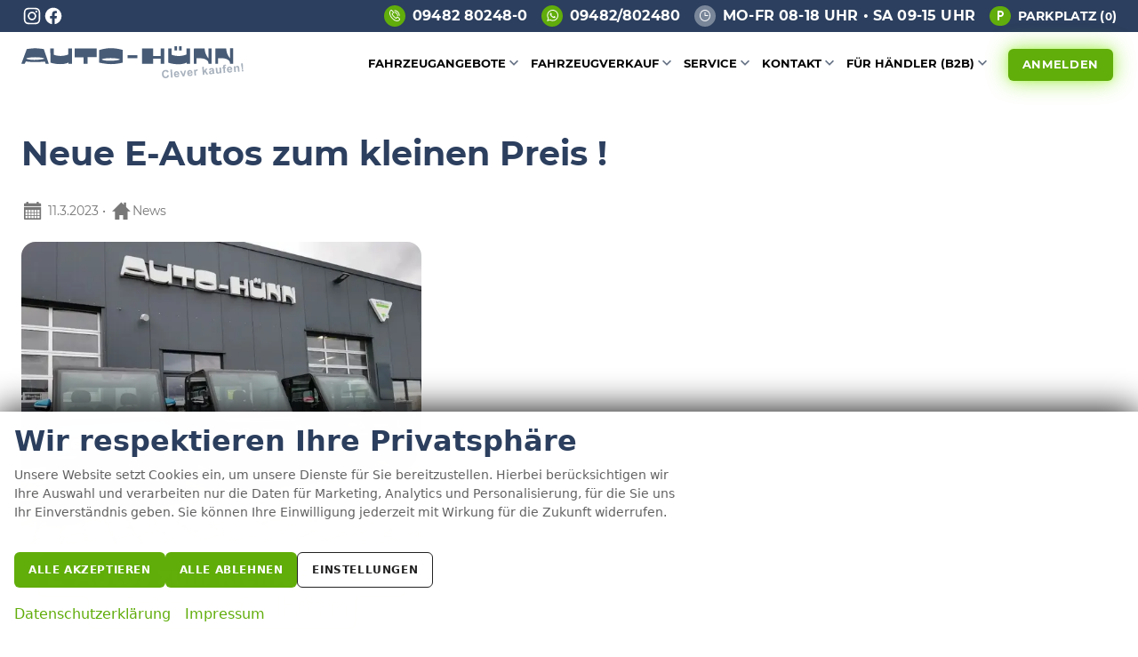

--- FILE ---
content_type: text/html; charset=UTF-8
request_url: https://www.auto-huenn.de/news/neue-e-autos-zum-kleinen-preis-
body_size: 63657
content:
<!doctype html>
<html id="autrado-template" class="with-left-module with-bottom-module no-featured-slider no-js" lang="de" prefix="og: http://ogp.me/ns#">
<head>
    	<base href="https://www.auto-huenn.de/"/>
    	<meta charset="utf-8">
	<title>Neue E-Autos zum kleinen Preis ! - News</title>
    <meta http-equiv="X-UA-Compatible" content="IE=edge">
    <meta name="viewport" content="width=device-width, initial-scale=1"/>
    <meta name="description" content="Sicherer Autokauf von Neuwagen, persönliche Ansprechpartner | Werkstatt | Finanzierung -✔  EU-Fahrzeuge"/>
<meta name="page-topic" content="Autohandel"/>
<meta name="page-type" content="Information"/>
<meta name="audience" content="Alle"/>
<meta name="author" content="AUTO HÜNN"/>
<meta name="publisher" content="AUTO HÜNN"/>
<meta name="robots" content="INDEX FOLLOW"/>
<meta name="referrer" content="strict-origin-when-cross-origin"/>
<link rel="canonical" href="https://www.auto-huenn.de/news/neue-e-autos-zum-kleinen-preis-"><meta property="og:title" content="Neue E-Autos zum kleinen Preis ! - News"/>
<meta property="og:type" content="article"/>
<meta property="og:locale" content="de_DE"/>
<meta property="og:url" content="https://www.auto-huenn.de/news/neue-e-autos-zum-kleinen-preis-"/>
<meta property="og:site_name" content="AUTO HÜNN OHG"/>
<meta property="og:description" content=""/>
<meta property="og:image" content="https://img.autrado.de/240/333162_1024.jpg"/>
<meta property="og:image:width" content="1024"/>
<meta property="og:image:height" content="991"/>
<script>window.YETT_WHITELIST=[/www\.auto\-huenn\.de/];</script>
	<link rel="stylesheet" href="templates/modern/_assets/fonts/montserrat.css?ft1658910050"/>
	<style>div.ui-tooltip{padding:8px;padding-right:12px;position:absolute;z-index:9999;max-width:1024px;-webkit-box-shadow:0 0 5px #aaa;box-shadow:0 0 5px #aaa;border:1px solid #000!important;background:#fff;font-size:11px;line-height:14px;border-radius:4px}div.ui-tooltip-innercontainer{max-width:400px}div.ui-helper-hidden-accessible{display:none}.ui-widget{font-size:.8em!important}.dialog-windowclass{font-size:12px!important;font-family:arial!important}.dialog-windowclass.ui-dialog{padding:2px;z-index:20}.dialog-windowclass h1{margin:0;font-size:1.4em;line-height:36px}.dialog-windowclass .feld{width:92%!important;margin:0}.dialog-windowclass .buttonzeile{width:98%!important;margin:5px 0;padding:0 0}.dialog-windowclass p.beschreibung{width:87%!important}.ui-widget-header{background-image:none!important}.ui-logobaseinfo tr td{font-size:1em}</style>
	<link rel="stylesheet" href="css/A.jquery-ui.css,qft1658910084.pagespeed.cf.vfqjgmKn5K.css"/>
	<link rel="stylesheet" href="javascript/fancybox/source/A.jquery.fancybox.css,qft1658910068.pagespeed.cf.4oP5n9dW1R.css"/>
	<style>.questiondialog>.ui-dialog-titlebar{display:none}div#dialog_button a{color:#fff;background-color:var(--color-primary-base,#111);padding:6px 12px;font-size:14px;font-weight:400;text-align:center;line-height:1.42857143;display:inline-block;text-decoration:none}div#dialog_button a:hover{background-color:var(--color-primary-light,#222)}div#dialog_button a.inaktiv{cursor:no-drop;pointer-events:none}.ui-widget.ui-widget-content{border:0;box-shadow:0 19px 38px rgba(0,0,0,.30) , 0 15px 12px rgba(0,0,0,.22)}.ui-dialog .ui-dialog-content.cc_dialog{padding:1rem}.cc_dialog p{line-height:1.1;margin:.75rem 0;padding:0;font-size:1rem}.cc_dialog h3{margin:10px 0 20px 0;color:#000;background:transparent;font-size:17px;font-weight:bold}.cc_dialog h4{margin:.5rem 0 1rem;background:transparent;font-weight:bold;font-size:1.125rem;color:#666}.ui-dialog .ui-dialog-content.cc_dialog{padding-bottom:4rem;font-size:.975rem}div#dialog_button{bottom:1rem;right:1rem}.opt.tablerow{display:grid;gap:.5rem;grid-template-columns:1.5rem 1fr max-content}label.optlabel.clickable{font-weight:400;cursor:pointer}.group1{background:#d8d8d8}.group1+.group1{margin-top:.25rem}.group0>.opt.tablerow{display:grid;gap:.5rem;grid-template-columns:1.5rem 1fr max-content;font-weight:700}.options{padding:.75rem;border:1px solid #ddd;border-radius:.25rem}.options{background:transparent;margin:0;padding:0;border:0;border-radius:0}.group1{background:#fff;padding:.5rem;color:#222;border:1px solid #bebebe;border-radius:.25rem}.group0>.opt.tablerow{margin-bottom:.25rem;padding:0}</style>
	<link rel="stylesheet" href="css/A.glyphicons.css,qft1658910084.pagespeed.cf.mWvHHtj3sS.css"/>
	<link rel="stylesheet" href="css/A.glyphicons-filetypes.css,qft1658910084.pagespeed.cf.bhiL0FiXov.css"/>
	<link rel="stylesheet" href="css/A.glyphformat.css,qft1758547530.pagespeed.cf.fHExFfDGTc.css"/>
	<link rel="stylesheet" href="css/A.search.css,qft1682321997.pagespeed.cf.dcu_rSXeNE.css"/>
	<link rel="stylesheet" href="javascript/jquery/multiple-select-2.1.1/A.multiple-select.min.css,qft1744018275.pagespeed.cf.f6KiBq8Ooa.css"/>
	<style>.fancybox-type-iframe .fancybox-nav{width:60px}.fancybox-type-iframe .fancybox-nav span{visibility:visible;opacity:.5}.fancybox-type-iframe .fancybox-nav:hover span{opacity:1}.fancybox-type-iframe .fancybox-next{right:-60px}.fancybox-type-iframe .fancybox-prev{left:-60px}</style>
	<link rel="stylesheet" href="css/A.rating.css,qft1682321997.pagespeed.cf.80g2j-c4OA.css"/>
	<style>.fancybox-dialog-title{padding:5px 10px;background-color:#dcdcdc;font-weight:bold}.fancybox-dialog-message{padding:10px;min-height:100px}.fancybox-dialog-buttons{background-color:#dcdcdc;padding:10px 0;text-align:center}.fancybox-dialog-button{display:inline-block;margin:0 10px;padding:5px 10px;background:#999;color:#fff;font-weight:bold;cursor:pointer;transition:background-color .3s}.fancybox-dialog-button:hover{background:#666}.fancybox-dialog-button:active{transform:translate(1px,1px)}</style>
	<link rel="stylesheet" href="templates/modern/_assets/css/frontend-standards.css?ft1763024920"/>
	<link rel="stylesheet" href="templates/modern/css/owl.carousel.css?ft1658910059"/>
	<link rel="stylesheet" href="templates/modern/_assets/fonts/md-iconic-font/css/material-design-iconic-font.min.css?ft"/>
	<link rel="stylesheet" href="templates/modern/_assets/css/plugins/sm-core-css.css?ft"/>
	<link rel="stylesheet" href="templates/modern/_assets/css/plugins/jquery.toast.min.css?ft"/>
	<link rel="stylesheet" href="templates/modern/_assets/css/main.css??ft"/>
	<link rel="stylesheet" href="var/A.style.css,qft1730791191.pagespeed.cf.AawB3hNGDS.css"/>
	<link rel="stylesheet" href="templates/modern/_assets/css/components/vehicle-list.css?ft1762183369"/>
<script src="javascript/jquery.js,qft1658910068.pagespeed.jm.29OAZzvhfX.js"></script>
<script src="javascript/yett.min.js,qft1747062455.pagespeed.jm.wDCoCs5eYZ.js"></script>
<script>var domReadyQueue=[];</script>

<script>dispatch_ajax=function(data){var p={"url":"\/news\/neue-e-autos-zum-kleinen-preis-?ajax=cms&action=dispatch_ajax&p=news&sv=blogentry","type":"POST","cache":false,"dataType":"","async":true};p.data=data;jQuery.ajax(p);};park_vehicle_ajax=function(data){var p={"url":"\/news\/neue-e-autos-zum-kleinen-preis-?ajax=cms&action=park_vehicle","type":"POST","cache":false,"dataType":"","async":true};p.data=data;jQuery.ajax(p);};ajaxcb_create_saleskit=function(data){var p={"url":"404?ajax=cms&action=s","type":"POST","cache":false,"dataType":"","async":true};p.data=data;jQuery.ajax(p);};ajaxcb_create_energylabel=function(data){var p={"url":"\/news\/neue-e-autos-zum-kleinen-preis-?ajax=cms&action=e","type":"POST","cache":false,"dataType":"","async":true};p.data=data;jQuery.ajax(p);};</script><meta name="google-site-verification" content="nOCsL6NNqlNTdB5BJM+ZrIAg7Oeid4Haa5s3/Go5y/c="/>

<link rel="preconnect" href="https://img.autrado.de">
<link rel="dns-prefetch" href="https://img.autrado.de">

<link rel="preload" href="templates/modern/_assets/fonts/montserrat/Montserrat-Bold.woff2" as="font" type="font/woff2" crossorigin>
<link rel="preload" href="templates/modern/_assets/fonts/montserrat/Montserrat-Regular.woff2" as="font" type="font/woff2" crossorigin>
<link rel="preload" href="templates/modern/_assets/fonts/md-iconic-font/fonts/Material-Design-Iconic-Font.woff2?v=2.2.0" as="font" type="font/woff2" crossorigin>






<style>#carForm:has(meta[content="108524"]) h1:before,
#carForm:has(meta[content="108525"]) h1:before,
#carForm:has(meta[content="108526"]) h1:before,
#carForm:has(meta[content="108528"]) h1:before,
#carForm:has(meta[content="108821"]) h1:before,
#carForm:has(meta[content="108824"]) h1:before,
#carForm:has(meta[content="108825"]) h1:before,
#carForm:has(meta[content="108826"]) h1:before,
#carForm:has(meta[content="108974"]) h1:before,
#carForm:has(meta[content="108975"]) h1:before,
#carForm:has(meta[content="109434"]) h1:before,
#carForm:has(meta[content="109223"]) h1:before,
#carForm:has(meta[content="109224"]) h1:before,
#carForm:has(meta[content="109225"]) h1:before,
#carForm:has(meta[content="109226"]) h1:before,
#carForm:has(meta[content="109227"]) h1:before,
#carForm:has(meta[content="109368"]) h1:before,
#carForm:has(meta[content="109369"]) h1:before,
#carForm:has(meta[content="109370"]) h1:before,
#carForm:has(meta[content="109417"]) h1:before,
#carForm:has(meta[content="109435"]) h1:before,
#carForm:has(meta[content="109436"]) h1:before,
#carForm:has(meta[content="109437"]) h1:before,
#carForm:has(meta[content="109438"]) h1:before,
#carForm:has(meta[content="109439"]) h1:before,
#carForm:has(meta[content="109448"]) h1:before,
#carForm:has(meta[content="109449"]) h1:before {content:'Black Deal:';background:#ed0e16;color:#fff;font-size:1rem;padding:.25rem;display:inline-block;margin:0 .25rem 0 0;border-radius:.25rem;vertical-align:middle}.cookie-consent-popup{font-family:system-ui,-apple-system,"Segoe UI",Roboto,"Helvetica Neue",Arial,"Noto Sans","Liberation Sans",sans-serif;display:flex;visibility:hidden;will-change:auto;content-visibility:auto;contain-intrinsic-size:100vh;align-items:flex-end;transform:translateY(0);background:transparent;pointer-events:none}.cookie-consent-popup>div{width:100%;border-radius:0;transition:none;max-height:100vh;overflow-y:auto;display:block;pointer-events:all}.cookie-consent-popup.open{visibility:visible}.cookie-consent-popup.open{animation:fadeIn 1s both .75s;backface-visibility:hidden}.cookie-consent-message p{font-size:.875rem;max-width:85ch}.cookie-consent-message{display:flex;flex-direction:column}.cookie-consent-buttons button{font-size:.75rem}@media screen and (max-width:739px){body .pos_topbar.m_Frontend_Menu{display:none}body .slicknav_menu{display:block}}.logo a:hover path:not(:last-child){fill:#61ad0a}.ah-logo path{transition:fill .2s ease-in}h1>strong,h2>strong,h3>strong{color:var(--color-primary-base)}@media screen and (min-width:1024px){.u-h1,h1{font-size:38px}.u-h2,h2{font-size:32px}}.c-page-header{padding:0;background:#2c3f5e;color:#fff}.c-page-header__inner{padding:0;max-width:none}.c-button,.c-form .c-button.c-button--submit{font-weight:700;letter-spacing:.05em;text-transform:uppercase;font-weight:700;border:0;padding:.65rem 1rem;border-radius:6px}@media all and (max-width:640px){.c-button,.c-form .c-button.c-button--submit{white-space:normal}}.c-button--primary,.c-form .c-button.c-button--submit{box-shadow:0 0 5px rgba(182,253,102,.7) , 0 0 25px rgba(130,229,18,.75)}.c-button.c-button--secondary{border:1px solid;background:transparent}.c-form.c-form--search .ms-drop{border:0;border-radius:5px;box-shadow:0 6px 12px rgba(0,0,0,.35)}.c-form.c-form--search label{font-size:.875rem;color:#2c3f5e}.c-form.c-form--search .multiple-select{margin:0}.c-form.c-form--search .ms-choice{border:0;background:#f1f1f1;border-radius:6px}.c-form.c-form--search .ms-choice>span,.c-form.c-form--search .ms-choice .placeholder{font-size:.875rem;top:8px;left:7px;font-weight:500;color:#626262}.c-form-wrapper.c-form-wrapper--tabs{box-shadow:none;background:transparent}.c-form-wrapper.c-form-wrapper--tabs .c-form--search{border:0;border-radius:0 10px 10px 10px;padding:1rem 1rem;box-shadow:0 0 10px rgba(0,0,0,.25);z-index:1;position:relative}.c-form.c-form--search .c-form__container select,.c-sorting__item-select{display:block;font-size:1rem;font-family:sans-serif;font-weight:700;color:#444;line-height:1.3;padding:.6rem 1.4rem .5rem .8rem;width:100%;max-width:100%;box-sizing:border-box;margin:0;border:1px solid #f1f1f1;border-radius:.25rem;-moz-appearance:none;-webkit-appearance:none;appearance:none;background-color:#f1f1f1;background-image:url(data:image/svg+xml;charset=US-ASCII,%3Csvg%20xmlns%3D%22http%3A%2F%2Fwww.w3.org%2F2000%2Fsvg%22%20width%3D%22292.4%22%20height%3D%22292.4%22%3E%3Cpath%20fill%3D%22%23333333%22%20d%3D%22M287%2069.4a17.6%2017.6%200%200%200-13-5.4H18.4c-5%200-9.3%201.8-12.9%205.4A17.6%2017.6%200%200%200%200%2082.2c0%205%201.8%209.3%205.4%2012.9l128%20127.9c3.6%203.6%207.8%205.4%2012.8%205.4s9.2-1.8%2012.8-5.4L287%2095c3.5-3.5%205.4-7.8%205.4-12.8%200-5-1.9-9.2-5.5-12.8z%22%2F%3E%3C%2Fsvg%3E);background-repeat:no-repeat , repeat;background-position:right .7em top 50% , 0 0;background-size:.65em auto , 100%}.c-form.c-form--search .c-form__container select::-ms-expand,.c-sorting__item-select::-ms-expand{display:none}.c-form.c-form--search .c-form__container select:hover,.c-sorting__item-select:hover{border-color:#888}.c-form.c-form--search .c-form__container select:focus .c-sorting__item-select:focus{border-color:#aaa;box-shadow: 0 0 1px 2px rgb(97 173 10);box-shadow:0 0 0 3px -moz-mac-focusring;color:#222;outline:none}.c-form.c-form--search .c-form__container select option,.c-sorting__item-select option{font-weight:normal}.c-form.c-form--search .c-form__legend{text-transform:uppercase;letter-spacing:.05em;font-weight:500;color:#61ad0a}.c-form.c-form--search .c-form__field--checkbox label{color:inherit}.c-form .c-form__container input{border-radius:.25rem}span.number{font-weight:400;font-size:.875em}.c-tabs .c-tabs__item{border:0}.c-tabs__item:first-child{border-radius:5px 0 0 0}.c-tabs__item:last-child{border-radius:0 5px 0 0}.c-tabs--divisions .c-tabs__item{background-color:#e5e5e5;margin:0}.c-tabs__item.is-active{background:#fff}.c-tabs__item::after{display:none}.c-form.c-form--search .ms-choice>div{top:5px;right:4px}.c-sorting__item-label{font-size:.875rem;color:#2c3f5e;margin:0}.c-sorting{margin-bottom:1rem}.c-icon-details svg{fill:#2c3f5e}.c-vehicle .c-vehicle__name{position:relative;background:#fff;display:inline-block;display:inline-block!important;padding:.5rem 1rem;font-size:.875rem;border-radius:0 5px 5px 0;color:#2c3f5e;box-shadow: 0 0 20px rgb(0 0 0 / 29%);position:relative;top:-35px;left:-1rem;margin-bottom:-30px}.c-vehicle__sub-name.u-block.u-text-smaller.u-text-truncate.u-text-muted{color:#000}.c-vehicle__header{margin-top:0}.c-vehicles-list .c-vehicle{border:0!important;border-radius:10px;box-shadow:0 2px 10px 0 rgba(0,0,0,.15) , 0 2px 15px -1px rgba(0,0,0,.25);overflow:hidden}.c-vehicle figure{border-radius:10px 10px 0 0}@media all and (min-width:1024px){.c-vehicle__btns-price .u-h2{font-size:25px}}.c-button.c-button--vehicle.c-button--order{font-size:inherit}.c-vehicle-pricing__item.total-price ._price{line-height:.7;color:#61ad0a}@media all and (min-width:1024px){.c-vehicle-pricing__item.total-price ._price{font-size:29px}}.c-vehicle-pricing__item.total-price{font-weight:700}.c-vehicle-pricing>.c-vehicle-pricing__item.total-price ._title{font-weight:700;text-transform:uppercase;letter-spacing:.05em;color:#222}.c-vehicle-single .c-vehicle-single__price-calculation{border-radius:6px;box-shadow:0 0 10px rgba(0,0,0,.1) , 0 0 20px rgba(0,0,0,.2);border:0}.c-vehicle-single__title .otitel{display:block;color:#222}.c-vehicle-single__sub-title>*+*:before{display:none}.c-featured-slider{overflow:hidden;border-radius:16px}.c-featured-slider-wrap img{opacity:0}.ah-team-member{box-shadow:0 8px 32px hsl(0deg,0%,84%,.5);overflow:hidden;border-radius:16px}.ah-team-member__body{padding:1.25rem}.ah-team-member h5{color:#2c3f5e;margin:0 0 .25rem}.ah-team-member p{margin:0 0 .5rem;font-size:.825rem}.ah-team-member a{background:hsl(0deg,0%,1%);padding:.25rem .35rem;font-size:.75rem;font-weight:500;border-radius:4px}.ah-team-member img{width:100%}.fahrzeugnavigation{padding:1.25rem;border-radius:.5rem;box-shadow: 3px 4px 16px rgb(0, 0, 0, .15)}.fahrzeugnavigation .nav a{color:var(--color-text,#222);background:transparent}.fahrzeugnavigation .nav a:hover,.fahrzeugnavigation .nav a:focus,.fahrzeugnavigation .nav a:active,.fahrzeugnavigation .nav a.akt,.fahrzeugnavigation .nav .has-subnav.active .subnav li a.akt{color:var(--color-primary-base,#222);background:#f5f5f5}.fahrzeugnavigation .nav a:hover{color:var(--color-primary-base,#222);background:#f5f5f5;padding-left:1rem}.fahrzeugnavigation .nav .has-subnav.active .subnav li a:hover{padding-left:2rem}.fahrzeugnavigation .nav a.akt{font-weight:700}.fahrzeugnavigation .nav .has-subnav.active .subnav li a{padding:.25rem 1.5rem}.c-page-top__inner:before,.c-page-top__inner:after{display:none}.c-page-top__inner{display:grid;grid-template-columns:150px auto;padding-top:1rem;padding-bottom:1rem;align-items:center}.m_Frontend_Menu.pos_topbar .nav .nav__link{font-weight:700;font-size:.6rem;text-transform:uppercase;padding:.25rem .25rem;color:#030303;border-bottom:2px solid transparent}.m_Frontend_Menu.pos_topbar .nav__item.has-subnav>a::after{content:'\f2f9';display:inline-block;font:1em/1 'Material-Design-Iconic-Font';font-size:1.25rem;text-rendering:auto;-webkit-font-smoothing:antialiased;border:0;right:.75rem;margin:0;display:inline-flex;align-items:center;color:#667285}.pos_topbar.m_Frontend_Menu .nav__item.has-subnav>.nav__link{padding-right:1rem}.m_Frontend_Menu.pos_topbar .nav .nav__link--btn{color:#fff;margin:-1px 0 0 .875rem;padding:.5rem 1rem}.m_Frontend_Menu.pos_topbar .nav .nav__link--btn:hover{color:#fafafa!important}.module.pos_topbar.m_Frontend_Menu.ah-menu{margin-left:auto;justify-self:flex-end}.m_Frontend_Menu.pos_topbar .nav .nav__link.akt{color:#61ad0a;border-color:currentColor}.pos_topbar.m_Frontend_Menu .nav > li:not(:last-child) {margin:0 .25rem}.m_Frontend_Menu.pos_topbar .nav .nav__link:hover:not(.akt) {color:#61ad0a;border-color:#61ad0a}.m_Frontend_Menu.pos_topbar .nav .nav__subnav .nav__link{color:inherit;text-transform:none;font-weight:400;padding:.25rem .75rem}.m_Frontend_Menu.pos_topbar .nav__subnav .nav__link.akt{color:#61ad0a;border-color:transparent}.m_Frontend_Menu.pos_topbar .nav__subnav .nav__link:hover:not(.akt) {color:#61ad0a;background:#ebebeb;border-color:transparent}.pos_topbar.m_Frontend_Menu .nav ul{border-radius:1rem;padding:.875rem .5rem}@media all and (min-width:960px){.c-page-top__inner{grid-template-columns:170px auto}.m_Frontend_Menu.pos_topbar .nav .nav__link{font-size:.7rem}}@media all and (min-width:1140px){.c-page-top__inner{grid-template-columns:250px auto}.m_Frontend_Menu.pos_topbar .nav .nav__link{font-size:.825rem}}@media screen and (max-width:960px){body .pos_topbar.m_Frontend_Menu{display:none}body .slicknav_menu{display:block}}.slicknav_menu{background:transparent}a.slicknav_btn{position:absolute;top:2.25rem;right:1rem}}

.slicknav_nav .slicknav_arrow {float:right}.slicknav_nav .nav__link.c-button{background:#61ad0a;border:0;margin-top:.5rem;color:#fff;font-weight:700}.slicknav_nav .slicknav_row:hover{background:#3b7383}.slicknav_menu .slicknav_icon-bar{box-shadow:none}.slicknav_btn{background:#2c3f5e;text-shadow:none;border-radius:99rem;width:44px;height:44px;display:-ms-flexbox;display:flex;-ms-flex-align:center;align-items:center;-ms-grid-column-align:center;justify-items:center;padding:0}.slicknav_menu .slicknav_icon{margin:auto}.slicknav_icon-bar,.slicknav_icon-bar:after{transition:.4s ease-in-out}.slicknav_btn.slicknav_open .slicknav_icon-bar:nth-child(1) {opacity:0}.slicknav_btn.slicknav_open .slicknav_icon-bar:nth-child(3) {opacity:0}.slicknav_btn.slicknav_open .slicknav_icon-bar:nth-child(2) {-ms-transform:rotate(45deg);transform:rotate(45deg)}.slicknav_btn .slicknav_icon-bar:nth-child(2):after {content:"";height:.125em;background-color:#fff;-ms-transform:rotate(0deg);transform:rotate(0deg);width:100%;position:absolute;opacity:0}.slicknav_btn.slicknav_open .slicknav_icon-bar:nth-child(2):after {-ms-transform:rotate(-90deg);transform:rotate(-90deg);position:absolute;opacity:1}.slicknav_nav{font-weight:700;text-transform:uppercase;border-top:1px solid #c1c1c1;background:#fff;position:absolute;top:6rem;z-index:10;width:100%;box-shadow:-1px 9px 10px rgba(0,0,0,.25)}.slicknav_nav .nav__item{border-bottom:1px solid #d8d8d8;background:#fff;margin:0}.slicknav_nav a{color:#000;display:block;padding:0 15px;line-height:44px}.slicknav_nav .slicknav_row{padding:0 15px;margin:0;position:relative}.slicknav_nav .slicknav_row:hover,.slicknav_nav .slicknav_row:focus{color:#000;background:transparent;border-radius:0}.slicknav_nav .slicknav_arrow{position:absolute;top:0;right:0;width:50px;line-height:45px;text-align:center;border-left:1px solid #c1c1c1}.slicknav_nav .nav__subnav{background:#2c3f5e;margin:0;padding:0}.slicknav_nav .nav__subnav>li{border-top:1px solid #2c3f5e;border-bottom:0;background:#2c3f5e}.slicknav_nav .nav__subnav>li:first-child{border:0}.slicknav_nav .nav__subnav>li:last-child{border-bottom:0}.slicknav_nav .nav__subnav>li a{color:#fff;padding-left:40px;line-height:45px;white-space:nowrap}.slicknav_nav .nav__link--home{overflow:visible;white-space:normal;text-indent:0;width:auto}.slicknav_menu{padding:0;z-index:20;background:none}.ms-drop li.selected:after{color:#509305}.c-vehicle-wltp{font-size:.85rem}.c-vehicle-wltp h6{font-size:.95rem}.c-tab-widget__content{border-radius:0 0 .5rem .5rem}.c-vehicle-single ._details{border-radius:.5rem}.c-vehicle__financing-price{top:0;bottom:auto;right:0;left:auto;border-radius:0 0 0 1rem}section.c-bank-finance{display:none}.c-article .c-article__images{max-width:500px}.c-article .c-article__images,.c-article .owl-wrapper-outer{border-radius:1rem;overflow:hidden}.c-article .owl-wrapper-outer .c-article__images{border-radius:0}.c-blog.o-wrapper{padding:0}.c-blog .c-article__images.o-region{border-radius:.5rem;overflow:hidden}@media all and (min-width:800px){.c-article{display:grid;grid-template-columns:minmax(320px,450px) 1fr;grid-gap:.5rem 2rem}.c-article__title,.c-article__meta,.c-article__additionalcontent{grid-column: 1/-1}}a.nav__link.active.akt.nav__link--btn.c-button.c-button--primary{color:#fff}.slicknav_menu .slicknav_menutxt{display:block!important;border:0!important;height:1px!important;overflow:hidden!important;padding:0!important;position:absolute!important;width:1px!important;clip:rect(1px,1px,1px,1px)!important}.c-vehicle__img-wrap{padding-bottom: calc(100% * 3 / 4)}.c-vehicle__img-wrap.has-img360:after{bottom:1.75rem}.c-vehicle__financing-price{top:auto;bottom:32px;border-radius:23px 0 0 0}.c-vehicle__img-wrap.has-img360:after{right:auto;left:0}</style>

<meta property="og:phone_number" content="09482/80248-0    "/>
<meta property="og:street-address" content="Gewerbepark A 1"/>
<meta property="og:locality" content="Wörth an der Donau"/>
<meta property="og:postal-code" content="93086"/>


<link rel="icon" type="image/ico" href="idbilder/favicon.ico?ft1636092137">
<script type="application/ld+json">
{ "@context" : "http://schema.org",
  "@type" : "Organization",
  "url" : "https://www.auto-huenn.de/",
  "name" : "AUTO HÜNN OHG",
  "location": {
            "@type": "Place",
            "address": {
              "@type": "PostalAddress",
              "addressLocality": "Wörth an der Donau",
              "postalCode": "93086",
              "streetAddress": "Gewerbepark A 1"
            }
   },
  "contactPoint" : [
    { "@type" : "ContactPoint",
      "telephone" : "09482/80248-0    ",
      "contactType" : "customer service"
    } ] }
</script>

</head>
<body id="news" class="site-240 as-20 page-hide-sidebar not-logged-in page_index pagetype_Frontend_Blog area_frontend tpl_modern" itemscope="" itemtype="http://schema.org/WebPage">

<script>var _paq=window._paq=window._paq||[];_paq.push(['disableCookies']);_paq.push(['trackPageView']);_paq.push(['enableLinkTracking']);(function(){var u="//matomo.autrado.de/";_paq.push(['setTrackerUrl',u+'matomo.php']);_paq.push(['setSiteId','491']);var d=document,g=d.createElement('script'),s=d.getElementsByTagName('script')[0];g.async=true;g.src=u+'matomo.js';s.parentNode.insertBefore(g,s);})();jQuery(document).ready(function(){if(typeof yett!=="undefined")yett.unblock("matomo.autrado.de");});</script><a href="news/neue-e-autos-zum-kleinen-preis-#main" class="u-skip-link">Zum Hauptinhalt springen</a>    <div class="c-page o-wrapper">

				<div class="c-hero">
										<div class="c-page-header">
						<div class="c-page-header__inner o-wrapper u-cf">
							<div class="module pos_top m_Frontend_HtmlSource ah-header"><style>.ah-header__inner{display:flex;font-size:.75rem;text-transform:uppercase;letter-spacing:.01rem;justify-content:space-around;padding-top:.25rem;padding-bottom:.25rem}.ah-header__inner>*{color:#fff;display:inline-grid;grid-template-columns:1.5rem auto;grid-gap:.5rem;align-items:center;font-weight:600}.ah-header__inner>*+*{margin-left:1rem}.ah-telefon__svg-wrap,.ah-parking__svg-wrap{display:flex;background:#61ad0b;padding:.35rem;border-radius:99rem;align-items:center;justify-items:center}.ah-header svg{width:100%;fill:currentColor}.ah-header div>svg{fill:#fff;background:#79869a}@media all and (max-width:580px){.ah-telefon__hours{display:none}}@media all and (min-width:800px){.ah-header__inner{font-size:1rem;justify-content:flex-end}}.ah-telefon__hours .ah-telefon__svg-wrap{background:#79869a}.ah-header__inner{align-items:center}.ah-social{display:flex;align-items:center;margin-right:auto}.ah-social svg{width:1.5rem}.ah-social a{display:flex}.ah-social a:hover{opacity:.5}.cookie-consent-buttons{flex-wrap:wrap;gap:.5rem}@media all and (max-width:640px){.ah-header__inner a>span+span{display:none}}span.ah-parking__svg-wrap svg{margin-left:2px}</style>

<div class="ah-header__inner o-wrapper">

  <div class="ah-social">
    <a href="https://www.instagram.com/auto.huenn/?hl=de" target="_blank" rel="noopener">
      <svg xmlns="http://www.w3.org/2000/svg" viewBox="-100.768 -167.947 873.324 1007.682">
        <g fill="#fff">
          <path d="M335.895 0c-91.224 0-102.663.387-138.49 2.021-35.752 1.631-60.169 7.31-81.535 15.612-22.088 8.584-40.82 20.07-59.493 38.743-18.674 18.673-30.16 37.407-38.743 59.495C9.33 137.236 3.653 161.653 2.02 197.405.386 233.232 0 244.671 0 335.895c0 91.222.386 102.661 2.02 138.488 1.633 35.752 7.31 60.169 15.614 81.534 8.584 22.088 20.07 40.82 38.743 59.495 18.674 18.673 37.405 30.159 59.493 38.743 21.366 8.302 45.783 13.98 81.535 15.612 35.827 1.634 47.266 2.021 138.49 2.021 91.222 0 102.661-.387 138.488-2.021 35.752-1.631 60.169-7.31 81.534-15.612 22.088-8.584 40.82-20.07 59.495-38.743 18.673-18.675 30.159-37.407 38.743-59.495 8.302-21.365 13.981-45.782 15.612-81.534 1.634-35.827 2.021-47.266 2.021-138.488 0-91.224-.387-102.663-2.021-138.49-1.631-35.752-7.31-60.169-15.612-81.534-8.584-22.088-20.07-40.822-38.743-59.495-18.675-18.673-37.407-30.159-59.495-38.743-21.365-8.302-45.782-13.981-81.534-15.612C438.556.387 427.117 0 335.895 0zm0 60.521c89.686 0 100.31.343 135.729 1.959 32.75 1.493 50.535 6.965 62.37 11.565 15.68 6.094 26.869 13.372 38.622 25.126 11.755 11.754 19.033 22.944 25.127 38.622 4.6 11.836 10.072 29.622 11.565 62.371 1.616 35.419 1.959 46.043 1.959 135.73 0 89.687-.343 100.311-1.959 135.73-1.493 32.75-6.965 50.535-11.565 62.37-6.094 15.68-13.372 26.869-25.127 38.622-11.753 11.755-22.943 19.033-38.621 25.127-11.836 4.6-29.622 10.072-62.371 11.565-35.413 1.616-46.036 1.959-135.73 1.959-89.694 0-100.315-.343-135.73-1.96-32.75-1.492-50.535-6.964-62.37-11.564-15.68-6.094-26.869-13.372-38.622-25.127-11.754-11.753-19.033-22.943-25.127-38.621-4.6-11.836-10.071-29.622-11.565-62.371-1.616-35.419-1.959-46.043-1.959-135.73 0-89.687.343-100.311 1.959-135.73 1.494-32.75 6.965-50.535 11.565-62.37 6.094-15.68 13.373-26.869 25.126-38.622 11.754-11.755 22.944-19.033 38.622-25.127 11.836-4.6 29.622-10.072 62.371-11.565 35.419-1.616 46.043-1.959 135.73-1.959"></path><path d="M335.895 447.859c-61.838 0-111.966-50.128-111.966-111.964 0-61.838 50.128-111.966 111.966-111.966 61.836 0 111.964 50.128 111.964 111.966 0 61.836-50.128 111.964-111.964 111.964zm0-284.451c-95.263 0-172.487 77.224-172.487 172.487 0 95.261 77.224 172.485 172.487 172.485 95.261 0 172.485-77.224 172.485-172.485 0-95.263-77.224-172.487-172.485-172.487m219.608-6.815c0 22.262-18.047 40.307-40.308 40.307-22.26 0-40.307-18.045-40.307-40.307 0-22.261 18.047-40.308 40.307-40.308 22.261 0 40.308 18.047 40.308 40.308"></path>
        </g>
      </svg>
    </a>

    <a href="https://de-de.facebook.com/autohuenn/" target="_blank" rel="noopener">
      <svg xmlns="http://www.w3.org/2000/svg" viewBox="-204.8 -341.333 1774.933 2047.999">
        <path d="M1365.333 682.667C1365.333 305.64 1059.693 0 682.667 0 305.64 0 0 305.64 0 682.667c0 340.738 249.641 623.16 576 674.373V880H402.667V682.667H576v-150.4c0-171.094 101.917-265.6 257.853-265.6 74.69 0 152.814 13.333 152.814 13.333v168h-86.083c-84.804 0-111.25 52.623-111.25 106.61v128.057h189.333L948.4 880H789.333v477.04c326.359-51.213 576-333.635 576-674.373" fill="#fff"></path><path d="M948.4 880l30.267-197.333H789.333V554.609C789.333 500.623 815.78 448 900.584 448h86.083V280s-78.124-13.333-152.814-13.333c-155.936 0-257.853 94.506-257.853 265.6v150.4H402.667V880H576v477.04a687.805 687.805 0 00106.667 8.293c36.288 0 71.91-2.84 106.666-8.293V880H948.4" fill="transparent"></path>
      </svg>
    </a>          
  </div>

  <a class="ah-telefon__number u-link-clean u-text-inherit-color" href="tel:09482802480">
    <span class="ah-telefon__svg-wrap">
      <svg viewBox="0 0 48 48" style="enable-background:new 0 0 48 48" xmlns="http://www.w3.org/2000/svg">
        <g fill="#FFF" fill-rule="nonzero">
          <path d="M35.104 47.888a23.658 23.658 0 0 1-5.526-.697c-6.245-1.506-12.676-5.329-18.104-10.762C6.044 30.995 2.218 24.563.71 18.325-.875 11.762.256 6.147 3.894 2.51L4.932 1.47a5.026 5.026 0 0 1 7.101 0l5.969 5.967a5.024 5.024 0 0 1 0 7.101l-3.526 3.525c1.69 2.965 3.99 5.934 6.706 8.65 2.717 2.717 5.687 5.017 8.652 6.707l3.524-3.525a5.02 5.02 0 0 1 7.101 0l5.968 5.967a5.022 5.022 0 0 1 0 7.1l-1.04 1.039c-2.565 2.569-6.114 3.886-10.283 3.886ZM8.483 3.573a1.43 1.43 0 0 0-1.023.424L6.42 5.036C3.696 7.76 2.9 12.182 4.18 17.48c1.354 5.614 4.84 11.446 9.815 16.42 4.975 4.974 10.807 8.457 16.421 9.816 5.3 1.28 9.72.483 12.445-2.24l1.038-1.04a1.448 1.448 0 0 0 0-2.047l-5.966-5.967a1.448 1.448 0 0 0-2.047 0l-4.468 4.468c-.55.55-1.393.681-2.084.324-3.663-1.894-7.355-4.651-10.678-7.974-3.323-3.323-6.075-7.013-7.973-10.676a1.787 1.787 0 0 1 .322-2.084l4.47-4.468a1.448 1.448 0 0 0 0-2.047L9.506 3.997a1.438 1.438 0 0 0-1.024-.424Z"/>
          <path d="M37.012 26.41c-.986 0-1.786-.8-1.786-1.787-.007-6.526-5.296-11.815-11.822-11.823a1.787 1.787 0 0 1 0-3.573c8.49 0 15.395 6.908 15.395 15.396a1.787 1.787 0 0 1-1.787 1.787Z"/>
          <path d="M44.564 26.41c-.987 0-1.787-.8-1.787-1.787 0-10.683-8.695-19.374-19.373-19.374a1.787 1.787 0 0 1 0-3.573c12.653 0 22.946 10.294 22.946 22.947 0 .987-.8 1.787-1.786 1.787Z"/>
        </g>
      </svg>
    </span>
    <span>09482 80248-0</span>
  </a>

  <a class="ah-telefon__whatsapp u-link-clean u-text-inherit-color" href="https://api.whatsapp.com/send?phone=499482802480">
    <span class="ah-telefon__svg-wrap">
      <svg viewBox="0 0 48 48" style="enable-background:new 0 0 48 48" xmlns="http://www.w3.org/2000/svg">
        <path d="M24.586 0C11.672 0 1.203 10.468 1.203 23.382c0 4.418 1.226 8.549 3.356 12.073L.339 48l12.945-4.145a23.28 23.28 0 0 0 11.302 2.909c12.913 0 23.382-10.468 23.382-23.381C47.968 10.468 37.5 0 24.586 0Zm0 43.04a19.543 19.543 0 0 1-10.815-3.251l-7.555 2.419 2.455-7.3a19.551 19.551 0 0 1-3.743-11.526c0-10.84 8.818-19.658 19.658-19.658 10.84 0 19.658 8.818 19.658 19.658 0 10.84-8.818 19.658-19.658 19.658Zm-5.484-29.33c-.379-.912-.669-.943-1.254-.97-.2-.01-.418-.02-.656-.02-.754 0-1.536.222-2.006.704-.574.586-2.007 1.96-2.007 4.78 0 2.82 2.054 5.545 2.34 5.927.287.383 4.006 6.254 9.792 8.652 4.516 1.87 5.857 1.704 6.887 1.478 1.5-.327 3.382-1.431 3.86-2.769.477-1.338.477-2.486.334-2.724-.143-.24-.525-.382-1.098-.67-.574-.286-3.392-1.673-3.917-1.864-.526-.19-1.012-.132-1.416.426-.557.772-1.094 1.566-1.538 2.036-.348.37-.91.42-1.392.216-.634-.27-2.42-.893-4.61-2.845-1.703-1.519-2.854-3.395-3.188-3.969-.335-.573-.03-.915.228-1.227.294-.356.565-.612.852-.946.286-.335.446-.513.637-.896.191-.382.063-.777-.08-1.064-.144-.287-1.292-3.106-1.768-4.254Z" fill="#fff" fill-rule="nonzero"/>
      </svg>
    </span>
    <span>09482/802480</span>    
  </a>

  <div class="ah-telefon__hours">
    <span class="ah-telefon__svg-wrap">
      <svg viewBox="0 0 48 48" style="enable-background:new 0 0 48 48" xmlns="http://www.w3.org/2000/svg">
        <path d="M38.58 23.895c0-1.011-.81-1.83-1.808-1.83H25.717v-11.04a1.838 1.838 0 0 0-3.675 0v12.863c0 1.014.823 1.837 1.838 1.837h12.893c.997 0 1.806-.82 1.806-1.83m5.517-.012c0 11.166-9.05 20.217-20.212 20.217C12.72 44.1 3.67 35.049 3.67 23.883c0-11.165 9.049-20.216 20.213-20.216 11.162 0 20.212 9.051 20.212 20.216m3.67 0C47.766 10.693 37.074 0 23.884 0 10.693 0 0 10.693 0 23.883s10.693 23.883 23.884 23.883c13.19 0 23.882-10.692 23.882-23.883" fill="#FFF" fill-rule="nonzero"/>
      </svg>
    </span>
    <span>Mo-Fr 08-18 Uhr • Sa 09-15 Uhr</span>
  </div>

 
  <a class="ah-parking u-link-clean u-text-inherit-color" href="mycars">
    <span class="ah-parking__svg-wrap">
      <svg enable-background="new 0 0 512 512" viewBox="0 0 512 512"><g><path d="m256 0h-118c-24.853 0-45 20.147-45 45v236c0 .065.005.13.005.195s-.005.13-.005.195v185.61c0 24.853 20.147 45 45 45s45-20.147 45-45v-141h73c89.878 0 163-73.122 163-163s-73.122-163-163-163zm0 236h-73v-146h73c40.252 0 73 32.748 73 73s-32.748 73-73 73z" fill="#fff"></path></g></svg>
    </span>
    <span class="u-text-smaller">Parkplatz (<span class="js-parked-counter u-text-smaller">0</span>)</span>    
  </a>

</div>

</div>
						</div>
					</div>
					
										<header class="c-page-top">
						<div class="c-page-top__inner o-wrapper u-cf">
						<div class="module pos_topbar m_Frontend_HtmlSource logo"><a href="/" title="CLEVER KAUFEN bei AUTO-HÜNN" rel="home">

  <svg class="ah-logo" aria-labelledby="ah_title" viewBox="0 0 952 137" xmlns="http://www.w3.org/2000/svg" xml:space="preserve" style="fill-rule:evenodd;clip-rule:evenodd;stroke-linejoin:round;stroke-miterlimit:2">
    <title id="ah_title">CLEVER KAUFEN bei AUTO-HÜNN</title>
    <path fill="#475b76" d="M0-67.258h14.457v26.902s13.532 5.554 30.962 5.264c17.435-.291 31.653-6.141 31.653-6.141v-26.025h15.372v65.5H77.757v-5.556S67.67 0 42.893 0C18.127 0 .238-6.724.238-6.724L0-67.258" transform="translate(124.085 76.621)"/>
    <path fill="#475b76" d="M0 65.788 23.166 3.212s21.56-3.51 36.014-3.51c14.444 0 36.929 3.51 36.929 3.51l21.557 62.874h-13.301l-3.668-9.36s-18.352 1.756-40.827 2.049c-22.482.29-40.834-2.928-40.834-2.928L14.45 66.086 0 65.788m20.876-22.514c0 2.046 14.675 6.727 37.841 6.141 23.163-.585 39.111-4.104 39.219-5.556.228-2.927-19.72-5.849-39.219-5.849-19.951 0-37.841 3.217-37.841 5.264" transform="translate(0 9.076)"/>
    <path fill="#475b76" d="M0-66.087h93.584v37.722H55.047V0H38.075v-28.075H-.228L0-66.087Z" transform="translate(228.684 75.45)"/>
    <path fill="#475b76" d="M0 16.612c19.492 0 39.447 2.928 39.222 5.85-.117 1.456-16.066 4.975-39.222 5.556-23.163.586-37.851-4.088-37.851-6.142 0-2.046 17.9-5.264 37.851-5.264m-49.22 19.329s27.302 6.143 50.24 6.436c22.934.288 50.458-6.436 50.458-6.436v-54.392S25.789-26.053.789-26.053c-24.999 0-49.771 8.187-49.771 8.187l-.238 53.807Z" transform="translate(382.487 34.245)"/>
    <path fill="#475b76" d="M503.744 432.79h41.98v12.865h-41.98z" transform="translate(-48.679 -394.442)"/>
    <path fill="#475b76" d="M0-66.09h47.253v32.459h32.802V-66.09h14.907V0H79.596v-22.222H47.253V-.586H-.229L0-66.09Z" transform="translate(516.998 75.45)"/>
    <path fill="#475b76" d="M0-67.876h14.59v27.156s13.655 5.606 31.247 5.308c17.59-.293 31.938-6.198 31.938-6.198v-26.266h15.512v66.107H78.472v-5.613S68.294 0 43.295 0C18.292 0 .238-6.783.238-6.783L0-67.876" transform="translate(629.45 77.166)"/>
    <path fill="#475b76" d="M704.677 465.866h11.009v18.137h-11.009z" transform="translate(-48.679 -465.866)"/>
    <path fill="#475b76" d="M724.318 465.798h11.015v18.133h-11.015z" transform="translate(-48.679 -465.726)"/>
    <path fill="#475b76" d="M0-65.205h45.654s1.37 15.788 5.959 25.438c4.583 9.65 11.012 17.548 11.012 17.548v-43.575H75.47V.589H62.394s0-9.064-3.673-12.572c-3.665-3.511-11.237-10.825-28.664-11.113-17.441-.293-19.498 0-19.498 0V.589H-.45L0-65.205" transform="translate(739.32 74.861)"/>
    <path fill="#475b76" d="M0-65.214h45.641s1.375 15.792 5.969 25.439c4.587 9.657 11.009 17.552 11.009 17.552v-43.575h12.845V.584H62.385s0-9.067-3.665-12.577c-3.673-3.506-11.245-10.816-28.672-11.113-17.438-.288-19.502 0-19.502 0V.584H-.462L0-65.214" transform="translate(831.633 74.565)"/>
    <path class="ah-logo__slogan" fill="#a7b1bd" d="m636.434 464.316 6.726 2.133c-1.031 3.75-2.746 6.535-5.144 8.355-2.399 1.82-5.442 2.73-9.129 2.73-4.563 0-8.313-1.558-11.25-4.675-2.938-3.118-4.406-7.379-4.406-12.785 0-5.719 1.476-10.161 4.429-13.325 2.953-3.164 6.836-4.746 11.649-4.746 4.203 0 7.617 1.243 10.242 3.727 1.562 1.469 2.734 3.578 3.515 6.328l-6.867 1.641c-.406-1.782-1.254-3.188-2.543-4.219-1.289-1.031-2.855-1.547-4.699-1.547-2.547 0-4.613.914-6.199 2.742-1.586 1.828-2.379 4.789-2.379 8.883 0 4.344.781 7.437 2.344 9.281 1.562 1.844 3.593 2.766 6.093 2.766 1.844 0 3.43-.586 4.758-1.758 1.328-1.172 2.281-3.016 2.86-5.531ZM650.983 442.589h6.586v34.359h-6.586zM680.65 469.027l6.563 1.101c-.844 2.406-2.176 4.238-3.997 5.496-1.82 1.258-4.097 1.887-6.832 1.887-4.328 0-7.531-1.414-9.609-4.242-1.64-2.266-2.461-5.125-2.461-8.578 0-4.125 1.078-7.356 3.235-9.692 2.156-2.336 4.882-3.504 8.179-3.504 3.703 0 6.625 1.223 8.766 3.668 2.14 2.446 3.164 6.192 3.07 11.239h-16.5c.047 1.953.578 3.472 1.594 4.558 1.016 1.086 2.281 1.629 3.797 1.629 1.031 0 1.898-.281 2.601-.844.703-.562 1.235-1.468 1.594-2.718Zm.375-6.657c-.047-1.906-.539-3.355-1.476-4.347-.938-.992-2.079-1.488-3.422-1.488-1.438 0-2.625.523-3.563 1.57-.937 1.047-1.398 2.469-1.383 4.265h9.844ZM701.692 476.948l-10.031-24.89h6.914l4.687 12.703 1.36 4.242c.359-1.078.586-1.789.679-2.133a56.02 56.02 0 0 1 .703-2.109l4.735-12.703h6.773l-9.89 24.89h-5.93ZM737.874 469.027l6.563 1.101c-.844 2.406-2.176 4.238-3.996 5.496-1.821 1.258-4.098 1.887-6.832 1.887-4.328 0-7.531-1.414-9.61-4.242-1.64-2.266-2.461-5.125-2.461-8.578 0-4.125 1.079-7.356 3.235-9.692 2.156-2.336 4.883-3.504 8.179-3.504 3.704 0 6.625 1.223 8.766 3.668 2.141 2.446 3.164 6.192 3.07 11.239h-16.5c.047 1.953.579 3.472 1.594 4.558 1.016 1.086 2.281 1.629 3.797 1.629 1.031 0 1.898-.281 2.602-.844.703-.562 1.234-1.468 1.593-2.718Zm.375-6.657c-.047-1.906-.539-3.355-1.476-4.347-.938-.992-2.078-1.488-3.422-1.488-1.438 0-2.625.523-3.563 1.57-.937 1.047-1.398 2.469-1.382 4.265h9.843ZM758.377 476.948h-6.586v-24.89h6.117v3.539c1.047-1.672 1.989-2.773 2.825-3.305.836-.531 1.785-.797 2.847-.797 1.5 0 2.946.415 4.336 1.243l-2.039 5.742c-1.109-.719-2.141-1.078-3.094-1.078-.922 0-1.703.254-2.343.761-.641.508-1.145 1.426-1.512 2.754s-.551 4.11-.551 8.344v7.687ZM787.687 476.948v-34.359h6.586v18.235l7.711-8.766h8.109l-8.507 9.094 9.117 15.796h-7.102l-6.258-11.179-3.07 3.211v7.968h-6.586ZM821.456 459.652l-5.977-1.078c.672-2.407 1.828-4.188 3.469-5.344 1.64-1.156 4.078-1.735 7.312-1.735 2.938 0 5.125.348 6.563 1.043 1.437.696 2.449 1.579 3.035 2.649.586 1.07.879 3.035.879 5.894l-.071 7.688c0 2.187.106 3.801.317 4.84.211 1.039.605 2.152 1.183 3.339h-6.515c-.172-.437-.383-1.085-.633-1.945-.109-.39-.187-.648-.234-.773-1.125 1.093-2.328 1.914-3.61 2.461-1.281.547-2.648.82-4.101.82-2.563 0-4.582-.695-6.059-2.086-1.476-1.391-2.215-3.148-2.215-5.273 0-1.407.336-2.661 1.008-3.762.672-1.102 1.613-1.945 2.824-2.531 1.211-.586 2.957-1.098 5.239-1.535 3.078-.579 5.211-1.118 6.398-1.618v-.656c0-1.266-.312-2.168-.937-2.707-.625-.539-1.805-.808-3.539-.808-1.172 0-2.086.23-2.743.691-.656.461-1.187 1.269-1.593 2.426Zm8.812 5.343c-.844.282-2.18.618-4.008 1.008-1.828.391-3.023.774-3.586 1.149-.859.609-1.289 1.382-1.289 2.32 0 .922.344 1.719 1.032 2.391.687.671 1.562 1.007 2.625 1.007 1.187 0 2.32-.39 3.398-1.172.797-.593 1.32-1.32 1.57-2.179.172-.563.258-1.633.258-3.211v-1.313ZM861.529 476.948v-3.726c-.907 1.328-2.098 2.375-3.575 3.141a10.024 10.024 0 0 1-4.675 1.148c-1.672 0-3.172-.367-4.5-1.102-1.328-.734-2.289-1.765-2.883-3.093-.594-1.328-.891-3.164-.891-5.508v-15.75h6.586v11.437c0 3.5.121 5.645.363 6.434.243.789.684 1.414 1.325 1.875.64.461 1.453.691 2.437.691 1.125 0 2.133-.308 3.024-.925.89-.618 1.5-1.383 1.828-2.297.328-.914.492-3.153.492-6.715v-10.5h6.586v24.89h-6.117ZM873.5 452.058h3.656v-1.875c0-2.094.223-3.656.668-4.688.446-1.031 1.266-1.871 2.461-2.519 1.196-.648 2.707-.973 4.535-.973 1.875 0 3.711.282 5.508.844l-.89 4.594a13.013 13.013 0 0 0-3.024-.375c-.953 0-1.637.222-2.051.668-.414.445-.621 1.301-.621 2.566v1.758h4.922v5.18h-4.922v19.71h-6.586v-19.71H873.5v-5.18ZM908.698 469.027l6.563 1.101c-.844 2.406-2.176 4.238-3.996 5.496-1.821 1.258-4.098 1.887-6.832 1.887-4.328 0-7.532-1.414-9.61-4.242-1.64-2.266-2.461-5.125-2.461-8.578 0-4.125 1.078-7.356 3.235-9.692 2.156-2.336 4.883-3.504 8.179-3.504 3.703 0 6.625 1.223 8.766 3.668 2.141 2.446 3.164 6.192 3.07 11.239h-16.5c.047 1.953.578 3.472 1.594 4.558 1.016 1.086 2.281 1.629 3.797 1.629 1.031 0 1.898-.281 2.601-.844.704-.562 1.235-1.468 1.594-2.718Zm.375-6.657c-.047-1.906-.539-3.355-1.476-4.347-.938-.992-2.078-1.488-3.422-1.488-1.438 0-2.625.523-3.563 1.57-.937 1.047-1.398 2.469-1.382 4.265h9.843ZM945.537 476.948h-6.586v-12.703c0-2.687-.141-4.425-.422-5.214-.281-.789-.738-1.403-1.371-1.84-.633-.438-1.395-.656-2.285-.656-1.141 0-2.164.312-3.07.937a4.721 4.721 0 0 0-1.864 2.484c-.336 1.032-.504 2.938-.504 5.719v11.273h-6.586v-24.89h6.118v3.656c2.172-2.812 4.906-4.219 8.203-4.219 1.453 0 2.781.262 3.984.786 1.203.523 2.113 1.191 2.731 2.004a7.27 7.27 0 0 1 1.289 2.765c.242 1.031.363 2.508.363 4.43v15.468ZM956.712 468.089l-1.711-17.437v-8.063h7.125v8.063l-1.688 17.437h-3.726Zm-1.43 8.859v-6.585h6.586v6.585h-6.586Z" transform="rotate(-5 -3276.451 415.422)"/>
  </svg>
</a></div><div class="module pos_topbar m_Frontend_Menu ah-menu " aria-label="Hauptnavigation" role="navigation">
<ul class="nav" id="menu-1008">
	<li class="nav__item has-subnav">
		<a href="#" class="nav__link">Fahrzeugangebote</a>
		<ul class="nav__subnav subnav inner">
			<li class="nav__item">
				<a href="leasingangebote.php" class="nav__link">Leasingangebote</a>
			</li>
			<li class="nav__item">
				<a href="fahrzeugsuche.php" class="nav__link">Fahrzeugsuche</a>
			</li>
			<li class="nav__item">
				<a href="angebote.php" class="nav__link">Top-Angebote</a>
			</li>
			<li class="nav__item">
				<a href="vermietung.php" class="nav__link">Vermietung</a>
			</li>
			<li class="nav__item">
				<a href="https://auto-huenn.webshops.de.newvehicle.com/search    " target="_blank" class="nav__link">Ju-Connect Webshop</a>
			</li>
			<li class="nav__item">
				<a href="mycars.php" class="nav__link">Parkplatz (<span class='js-parked-counter'>0</span>)</a>
			</li>
		</ul>
	</li>
	<li class="nav__item has-subnav">
		<a href="#" class="nav__link">Fahrzeugverkauf</a>
		<ul class="nav__subnav subnav inner">
			<li class="nav__item">
				<a href="warum-bei-uns-kaufen.php" class="nav__link">Warum bei uns kaufen?</a>
			</li>
			<li class="nav__item">
				<a href="eu-neufahrzeuge.php" class="nav__link">EU-Neufahrzeuge</a>
			</li>
			<li class="nav__item">
				<a href="inzahlungnahme.php" class="nav__link">Inzahlungnahme</a>
			</li>
			<li class="nav__item">
				<a href="fahrzeug-anlieferung.php" class="nav__link">Fahrzeug-Anlieferung</a>
			</li>
		</ul>
	</li>
	<li class="nav__item has-subnav">
		<a href="#" class="nav__link">Service</a>
		<ul class="nav__subnav subnav inner">
			<li class="nav__item">
				<a href="werkstatt.php" class="nav__link">Werkstatt</a>
			</li>
			<li class="nav__item">
				<a href="textilwaschanlage.php" class="nav__link">Textilwaschanlage</a>
			</li>
		</ul>
	</li>
	<li class="nav__item has-subnav">
		<a href="#" class="nav__link">Kontakt</a>
		<ul class="nav__subnav subnav inner">
			<li class="nav__item">
				<a href="news.php" class="nav__link">News</a>
			</li>
			<li class="nav__item">
				<a href="unternehmen.php" class="nav__link">Unternehmen</a>
			</li>
			<li class="nav__item">
				<a href="unser-team.php" class="nav__link">Unser Team</a>
			</li>
			<li class="nav__item">
				<a href="mitarbeiter-gesucht.php" class="nav__link">Mitarbeiter gesucht</a>
			</li>
			<li class="nav__item">
				<a href="kontakt.php" class="nav__link">Kontakt & Öffnungszeiten</a>
			</li>
			<li class="nav__item">
				<a href="anfahrt-routenplaner.php" class="nav__link">Anfahrt mit Routenplaner</a>
			</li>
		</ul>
	</li>
	<li class="nav__item has-subnav">
		<a href="#" class="nav__link nav__link--b2b">Für Händler (B2B)</a>
		<ul class="nav__subnav subnav inner">
			<li class="nav__item">
				<a href="anmelden.php" class="nav__link">Händler-Login</a>
			</li>
			<li class="nav__item">
				<a href="haendlerbereich.php" class="nav__link">Übersicht Händlerbereich</a>
			</li>
			<li class="nav__item">
				<a href="haendlerlogin.php" title="B2B Händlerverkauf" class="nav__link">Händlerzugang anfordern</a>
			</li>
		</ul>
	</li>
	<li class="nav__item">
		<a href="anmelden.php" class="nav__link nav__link--btn c-button c-button--primary">Anmelden</a>
	</li>
	<li class="nav__item">
		<a href="tel:+499482802480" class="nav__link nav__link--btn c-button u-mobile-only ">Anrufen</a>
	</li>
</ul>
</div>
						</div>
					</header>
									</div>


                  
         <div class="c-page-content-wrap">
                  
				<div class="o-wrapper o-wrapper--page">
                    <div class="c-page-wrapper u-cf">

                        <main class="c-page-main u-cf" id="main">

                            <section class="s-cms-content u-cf">

                                
                                <div class="dynamic-content">
                                                                                                
                                <div data-subject="begin-dynamic"></div><div class="c-pager__ajax-target js-pager-ajax-target" aria-busy="false">



<div class="c-blog-breadcrumb c-blog-breadcrumb--news  u-hidden">
	<span itemscope itemtype="http://schema.org/BreadcrumbList">
		<span itemprop="itemListElement" itemscope itemtype="http://schema.org/ListItem">
			<a href="news" itemprop="item"><span itemprop="name">News</span></a>
			<meta itemprop="position" content="1"/>
		</span> » 
		<span itemprop="itemListElement" itemscope itemtype="http://schema.org/ListItem">
			<a href="news/neue-e-autos-zum-kleinen-preis-" itemprop="item"><span itemprop="name">Neue E-Autos zum kleinen Preis !<span></a>
		</span>
	</span>
</div>

<style type="text/css">.c-article__images{margin-bottom:1.5em}</style>
<article class="c-article c-article--v1 c-article--news u-cf" itemscope itemtype="http://schema.org/CreativeWork">
    

    <h1 class="c-article__title" itemprop="headline name">Neue E-Autos zum kleinen Preis !</h1>

    <div class="c-article__meta o-region u-text-muted u-text-smaller">

        <span class="c-article__meta-item c-article__meta-item--date">
            <span class="glyphicons glyphicons-calendar"></span> <time class="c-article__timestamp published" datetime="2023-03-11T11:56:00+01:00" itemprop="datePublished">11.3.2023</time>
            <meta itemprop="dateModified" content="2023-03-11T11:56:00+01:00">
        </span>
		 &bull; 
        <span class="c-article__meta-item c-article__meta-item--blogparent">            
			<span>
				<a class="u-text-muted" href="news"><span class="glyphicons glyphicons-home"></span>News</a></span>
        </span>	
		    </div>

	<div class="c-article__images " data-items="1">
	
			<div class="c-article__images-item" itemscope itemtype="http://schema.org/ImageObject">   
			<a class="u-block u-link-image js-fancybox" href="https://img.autrado.de/240/333162_1024.jpg" title="" data-fancybox-group="gallery">
			 	<img class="u-full-width" src="https://img.autrado.de/240/333162_640.jpg" alt="" itemprop="contentUrl">
			</a>
			<link itemprop="thumbnailUrl" href="https://img.autrado.de/240/333162_86.jpg">
			<span itemprop="thumbnail" itemscope itemtype="http://schema.org/ImageObject">
			  <link itemprop="url" href="https://img.autrado.de/240/333162_1024.jpg">
			  <meta itemprop="width" content="">
			  <meta itemprop="height" content="">
			</span>
		</div>
		
	</div>	
	
  
    <div class="c-article__body c-article__body--news o-region u-cf">
        <div class="c-article__content c-article__content--news u-cf" itemprop="text"></div>
    </div>   
		
		<div class="c-article__additionalcontent u-cf">
		
	</div>
		
		

    <meta itemprop="mainEntityOfPage url" content="news/neue-e-autos-zum-kleinen-preis-">
	
	<div itemprop="interactionStatistic" itemscope itemtype="http://schema.org/InteractionCounter">
	  <meta itemprop="interactionType" content="http://schema.org/CommentAction"/>
	  <meta itemprop="userInteractionCount" content="0"/>
	</div>
	
	<div itemprop="interactionStatistic" itemscope itemtype="http://schema.org/InteractionCounter">
      <link itemprop="interactionType" href="http://schema.org/WatchAction"/>
	  <meta itemprop="userInteractionCount" content="1145"/>
    </div>
	
</article>


 <div class="c-artcile-pager c-artcile-pager--news">
	<nav role="navigation"><ul class="c-pager"><li class="c-pager__item c-pager__item--prev"><a class="c-pager__link c-pager__link--prev" href="news/ist-ihr-auto-schon-winterfest--" title="Ist Ihr Auto schon Winterfest ? ❄️❄️❄️">Vorheriger Eintrag</a></li><li class="c-pager__item c-pager__item--next"><a class="c-pager__link c-pager__link--next" href="news/wir-stehen-bereit" title="Wir stehen bereit!">Nächster Eintrag</a></li></ul></nav>
</div>

</div><div data-subject="end-dynamic"></div>
                                
                                </div>
                                

                                </section>

                        </main>

										<aside class="c-page-aside c-page-aside--left c-page-aside--sidebar has-4-module s-prose js-aside-left" id="aside-left">
                        <div class="c-page-aside__inner">
                            <div class="module pos_left fahrzeugnummer_suche">		<form class="c-search-vehicle-id" action="details.php" method="post" name="form_suche_fahrzeugnr">
            <label class="u-hidden-visually" for="form_suche_fahrzeugnr">Fahrzeugnr.</label>
			<input class="_input" type="text" name="fahrzeug" id="form_suche_fahrzeugnr" size="12" value="" required aria-required="true" placeholder="Fahrzeugnr."/>
            <input type="hidden" name="include_external" value="1">
            <input type="hidden" name="fahrzeugnr_filter" value="1">
            <input type="hidden" name="vehiclenumber_search" value="1">
			<input class="_button submit" type="submit" value="" aria-label="suchen"/>
		</form>
	</div><div class="module pos_left geparkte_fahrzeuge"><a class="parked-vehicles" href="mycars.php" id="link_geparkte">Geparkte Fahrzeuge&nbsp;(<span class="js-parked-count">0</span>)</a></div><div class="module pos_left fahrzeugnavigation  js-fixed-vertical-">        <ul class="nav  nav--makes ">
                            <li id="nav__1" class='has-subnav'>
                    <a href="eu-fahrzeug-alfa-romeo-junior-a__2700_alle.php">
												<img src="templates/modern/_assets/img/makes-logos/small/xalfa-romeo-logo.png.pagespeed.ic.HBXpE8R0IV.webp" alt=""/>
												Alfa Romeo						                    </a>
                                    </li>
                                <li id="nav__2" class='has-subnav'>
                    <a href="eu-fahrzeug-audi-a3-sportback-a__558a__2614_alle.php">
												<img src="templates/modern/_assets/img/makes-logos/small/xaudi-logo.png.pagespeed.ic.kL8VfKl4RO.webp" alt=""/>
												Audi						                    </a>
                                    </li>
                                <li id="nav__3" class='has-subnav'>
                    <a href="eu-fahrzeug-bbf-lyon-a__1593_alle.php">
												<img src="[data-uri]" alt=""/>
												BBF						                    </a>
                                    </li>
                                <li id="nav__4" class='has-subnav'>
                    <a href="eu-fahrzeug-bmw-4er-gran-coupe-a__1671_alle.php">
												<img src="templates/modern/_assets/img/makes-logos/small/xbmw-logo.png.pagespeed.ic.m4xtx11NDI.webp" alt=""/>
												BMW						                    </a>
                                    </li>
                                <li id="nav__5" class='has-subnav'>
                    <a href="eu-fahrzeug-citro-n-berlingo-a__2740_alle.php">
												<img src="[data-uri]" alt=""/>
												Citroën						                    </a>
                                    </li>
                                <li id="nav__6" class='has-subnav'>
                    <a href="eu-fahrzeug-cupra-ateca-a__2585a__2727_alle.php">
												<img src="[data-uri]" alt=""/>
												Cupra						                    </a>
                                    </li>
                                <li id="nav__7" class='has-subnav'>
                    <a href="eu-fahrzeug-dacia-bigster-a__2649_alle.php">
												<img src="[data-uri]" alt=""/>
												Dacia						                    </a>
                                    </li>
                                <li id="nav__8" class='has-subnav'>
                    <a href="eu-fahrzeug-dfsk-seres-3-a__1912_alle.php">
												<img src="templates/modern/_assets/img/makes-logos/small/xdfsk-logo.png.pagespeed.ic.5Ct95hdB38.webp" alt=""/>
												DFSK						                    </a>
                                    </li>
                                <li id="nav__9" class='has-subnav'>
                    <a href="eu-fahrzeug-etrusco-cv-model-a__2465_alle.php">
												<img src="templates/modern/_assets/img/makes-logos/small/xetrusco-logo.png.pagespeed.ic.ci6wO4ni59.webp" alt=""/>
												Etrusco						                    </a>
                                    </li>
                                <li id="nav__10" class='has-subnav'>
                    <a href="eu-fahrzeug-fiat-500-a__1645_alle.php">
												<img src="[data-uri]" alt=""/>
												Fiat						                    </a>
                                    </li>
                                <li id="nav__11" class='has-subnav'>
                    <a href="eu-fahrzeug-ford-explorer-a__2622_alle.php">
												<img src="templates/modern/_assets/img/makes-logos/small/xford-logo.png.pagespeed.ic.slNUaVhYba.webp" alt=""/>
												Ford						                    </a>
                                    </li>
                                <li id="nav__12" class='has-subnav'>
                    <a href="eu-fahrzeug-futura-elektroroller-chopper-a__2263_alle.php">
												<img src="[data-uri]" alt=""/>
												Futura						                    </a>
                                    </li>
                                <li id="nav__13" class='has-subnav'>
                    <a href="eu-fahrzeug-hyundai-bayon-a__2759_alle.php">
												<img src="templates/modern/_assets/img/makes-logos/small/xhyundai-logo.png.pagespeed.ic.nGho2zlxAA.webp" alt=""/>
												Hyundai						                    </a>
                                    </li>
                                <li id="nav__14" class='has-subnav'>
                    <a href="eu-fahrzeug-jeep-avenger-a__2406a__2666_alle.php">
												<img src="[data-uri]" alt=""/>
												Jeep						                    </a>
                                    </li>
                                <li id="nav__15" class='has-subnav'>
                    <a href="eu-fahrzeug-kia-ceed-a__1149a__2556_alle.php">
												<img src="[data-uri]" alt=""/>
												Kia						                    </a>
                                    </li>
                                <li id="nav__16" class='has-subnav'>
                    <a href="eu-fahrzeug-mercedes-benz-vito-a__1544a__2726_alle.php">
												<img src="templates/modern/_assets/img/makes-logos/small/xmercedes-benz-logo.png.pagespeed.ic.Gx3IFApEUZ.webp" alt=""/>
												Mercedes-Benz						                    </a>
                                    </li>
                                <li id="nav__17" class='has-subnav'>
                    <a href="eu-fahrzeug-mg-mg3-a__2645_alle.php">
												<img src="[data-uri]" alt=""/>
												MG						                    </a>
                                    </li>
                                <li id="nav__18" class='has-subnav'>
                    <a href="eu-fahrzeug-mitsubishi-asx-a__1196a__2691_alle.php">
												<img src="[data-uri]" alt=""/>
												Mitsubishi						                    </a>
                                    </li>
                                <li id="nav__19" class='has-subnav'>
                    <a href="eu-fahrzeug-nissan-qashqai-a__1445a__2182_alle.php">
												<img src="[data-uri]" alt=""/>
												Nissan						                    </a>
                                    </li>
                                <li id="nav__20" class='has-subnav'>
                    <a href="eu-fahrzeug-opel-corsa-a__116a__2391_alle.php">
												<img src="[data-uri]" alt=""/>
												Opel						                    </a>
                                    </li>
                                <li id="nav__21" class='has-subnav'>
                    <a href="eu-fahrzeug-peugeot-2008-a__2635_alle.php">
												<img src="[data-uri]" alt=""/>
												Peugeot						                    </a>
                                    </li>
                                <li id="nav__22" class='has-subnav'>
                    <a href="eu-fahrzeug-porsche-992-a__1942a__2750_alle.php">
												<img src="templates/modern/_assets/img/makes-logos/small/xporsche-logo.png.pagespeed.ic.vRazNOF5aC.webp" alt=""/>
												Porsche						                    </a>
                                    </li>
                                <li id="nav__23" class='has-subnav'>
                    <a href="eu-fahrzeug-renault-captur-a__2704_alle.php">
												<img src="[data-uri]" alt=""/>
												Renault						                    </a>
                                    </li>
                                <li id="nav__24" class='has-subnav'>
                    <a href="eu-fahrzeug-seat-arona-a__784a__2580_alle.php">
												<img src="templates/modern/_assets/img/makes-logos/small/xseat-logo.png.pagespeed.ic.HUV61yFYPu.webp" alt=""/>
												Seat						                    </a>
                                    </li>
                                <li id="nav__25" class='has-subnav'>
                    <a href="eu-fahrzeug-skoda-elroq-a__2559a__2603_alle.php">
												<img src="templates/modern/_assets/img/makes-logos/small/xskoda-logo.png.pagespeed.ic.n80UP5Y6n5.webp" alt=""/>
												Skoda						                    </a>
                                    </li>
                                <li id="nav__26" class='has-subnav'>
                    <a href="eu-fahrzeug-suzuki-s-cross-a__2719_alle.php">
												<img src="[data-uri]" alt=""/>
												Suzuki						                    </a>
                                    </li>
                                <li id="nav__27" class='has-subnav'>
                    <a href="eu-fahrzeug-swm-g01-a__2322_alle.php">
												<img src="templates/modern/_assets/img/makes-logos/small/xswm-logo.png.pagespeed.ic.gewI0Zv98C.webp" alt=""/>
												SWM						                    </a>
                                    </li>
                                <li id="nav__28" class='has-subnav'>
                    <a href="eu-fahrzeug-volkswagen-amarok-a__1425a__2591_alle.php">
												<img src="templates/modern/_assets/img/makes-logos/small/xvolkswagen-logo.png.pagespeed.ic.eo2Lc9XGzD.webp" alt=""/>
												Volkswagen						                    </a>
                                    </li>
                                <li id="nav__29" class='has-subnav'>
                    <a href="eu-fahrzeug-volvo-xc40-a__2640_alle.php">
												<img src="[data-uri]" alt=""/>
												Volvo						                    </a>
                                    </li>
                                <li id="nav__30" class='has-subnav'>
                    <a href="eu-fahrzeug-zhidou-zhidou-a__2042_alle.php">
												<img src="templates/modern/_assets/img/makes-logos/small/xzhidou-logo.png.pagespeed.ic.-KH1SeB157.webp" alt=""/>
												Zhidou						                    </a>
                                    </li>
                        </ul>
        </div><div class="module pos_left m_Frontend_Custom c-imagebox"><p><a href="https://cargarantie.info/gsg/gw-komfort-12-60/" target="_blank" rel="noopener"><img alt="gebrauchtwagen garantie" src="https://img.autrado.de/240/318059_1920.png" loading="lazy"/></a></p></div>
                        </div>
                    </aside>
					

            				</div>
			</div>

            			<aside class="c-page-aside c-page-aside--bottom o-module o-module--sm">
                <div class="c-page-aside--bottom__inner o-wrapper u-cf">
                    <div class="o-layout o-layout--gutter o-layout--bottom">
				        <div class="module pos_bottom m_Frontend_HtmlSource"><style>.ah-footer{display:grid;grid-template-columns:1fr;grid-gap:1rem}.c-page-aside.c-page-aside--bottom{padding:1rem 0}@media all and (min-width:640px){.ah-footer{display:grid;grid-template-columns:1fr 1fr;grid-gap:2rem}}@media all and (min-width:800px){.c-page-aside.c-page-aside--bottom{padding:2rem 0}}@media all and (min-width:960px){.c-page-aside.c-page-aside--bottom{padding-top:4rem}.ah-footer{grid-template-columns:1.5fr 1fr 1fr 1fr;grid-gap:5rem}}.ah-footer path{fill:#fff!important}.ah-footer dt{color:#78c61f;text-transform:uppercase}.ah-footer dd{margin:0;line-height:1.1}.ah-footer dl a{}.ah-footer dt:not(:first-child) {border-top: 2px solid #00000021;padding:.25rem 0 0;margin-top:.25rem}.ah-footer .u-h4{text-transform:uppercase;letter-spacing:.1rem;margin:0 0 1rem}.ah-address{font-size:.75rem}.ah-footer__logo p{color:#87a2c4;margin:.5rem 0 1rem}.c-page-footer{padding:1rem 0;border-top:2px solid #526884}.ah-footer .c-button{box-shadow:0 2px 14px hsla(0,0%,0%,.15)}</style>

<div class="ah-footer">

  <div class="ah-footer__logo">
    <a href="/" title="CLEVER KAUFEN bei AUTO-HÜNN" rel="home">
      <svg class="ah-logo ah-logo--footer" aria-labelledby="ah-footer-logo_title" viewBox="0 0 952 137" xmlns="http://www.w3.org/2000/svg" xml:space="preserve" style="fill-rule:evenodd;clip-rule:evenodd;stroke-linejoin:round;stroke-miterlimit:2">
        <title id="ah-footer-logo_title">CLEVER KAUFEN bei AUTO-HÜNN</title>
        <path fill="#475b76" d="M0-67.258h14.457v26.902s13.532 5.554 30.962 5.264c17.435-.291 31.653-6.141 31.653-6.141v-26.025h15.372v65.5H77.757v-5.556S67.67 0 42.893 0C18.127 0 .238-6.724.238-6.724L0-67.258" transform="translate(124.085 76.621)"/>
        <path fill="#475b76" d="M0 65.788 23.166 3.212s21.56-3.51 36.014-3.51c14.444 0 36.929 3.51 36.929 3.51l21.557 62.874h-13.301l-3.668-9.36s-18.352 1.756-40.827 2.049c-22.482.29-40.834-2.928-40.834-2.928L14.45 66.086 0 65.788m20.876-22.514c0 2.046 14.675 6.727 37.841 6.141 23.163-.585 39.111-4.104 39.219-5.556.228-2.927-19.72-5.849-39.219-5.849-19.951 0-37.841 3.217-37.841 5.264" transform="translate(0 9.076)"/>
        <path fill="#475b76" d="M0-66.087h93.584v37.722H55.047V0H38.075v-28.075H-.228L0-66.087Z" transform="translate(228.684 75.45)"/>
        <path fill="#475b76" d="M0 16.612c19.492 0 39.447 2.928 39.222 5.85-.117 1.456-16.066 4.975-39.222 5.556-23.163.586-37.851-4.088-37.851-6.142 0-2.046 17.9-5.264 37.851-5.264m-49.22 19.329s27.302 6.143 50.24 6.436c22.934.288 50.458-6.436 50.458-6.436v-54.392S25.789-26.053.789-26.053c-24.999 0-49.771 8.187-49.771 8.187l-.238 53.807Z" transform="translate(382.487 34.245)"/>
        <path fill="#475b76" d="M503.744 432.79h41.98v12.865h-41.98z" transform="translate(-48.679 -394.442)"/>
        <path fill="#475b76" d="M0-66.09h47.253v32.459h32.802V-66.09h14.907V0H79.596v-22.222H47.253V-.586H-.229L0-66.09Z" transform="translate(516.998 75.45)"/>
        <path fill="#475b76" d="M0-67.876h14.59v27.156s13.655 5.606 31.247 5.308c17.59-.293 31.938-6.198 31.938-6.198v-26.266h15.512v66.107H78.472v-5.613S68.294 0 43.295 0C18.292 0 .238-6.783.238-6.783L0-67.876" transform="translate(629.45 77.166)"/>
        <path fill="#475b76" d="M704.677 465.866h11.009v18.137h-11.009z" transform="translate(-48.679 -465.866)"/>
        <path fill="#475b76" d="M724.318 465.798h11.015v18.133h-11.015z" transform="translate(-48.679 -465.726)"/>
        <path fill="#475b76" d="M0-65.205h45.654s1.37 15.788 5.959 25.438c4.583 9.65 11.012 17.548 11.012 17.548v-43.575H75.47V.589H62.394s0-9.064-3.673-12.572c-3.665-3.511-11.237-10.825-28.664-11.113-17.441-.293-19.498 0-19.498 0V.589H-.45L0-65.205" transform="translate(739.32 74.861)"/>
        <path fill="#475b76" d="M0-65.214h45.641s1.375 15.792 5.969 25.439c4.587 9.657 11.009 17.552 11.009 17.552v-43.575h12.845V.584H62.385s0-9.067-3.665-12.577c-3.673-3.506-11.245-10.816-28.672-11.113-17.438-.288-19.502 0-19.502 0V.584H-.462L0-65.214" transform="translate(831.633 74.565)"/>
        <path class="ah-logo__slogan" fill="#a7b1bd" d="m636.434 464.316 6.726 2.133c-1.031 3.75-2.746 6.535-5.144 8.355-2.399 1.82-5.442 2.73-9.129 2.73-4.563 0-8.313-1.558-11.25-4.675-2.938-3.118-4.406-7.379-4.406-12.785 0-5.719 1.476-10.161 4.429-13.325 2.953-3.164 6.836-4.746 11.649-4.746 4.203 0 7.617 1.243 10.242 3.727 1.562 1.469 2.734 3.578 3.515 6.328l-6.867 1.641c-.406-1.782-1.254-3.188-2.543-4.219-1.289-1.031-2.855-1.547-4.699-1.547-2.547 0-4.613.914-6.199 2.742-1.586 1.828-2.379 4.789-2.379 8.883 0 4.344.781 7.437 2.344 9.281 1.562 1.844 3.593 2.766 6.093 2.766 1.844 0 3.43-.586 4.758-1.758 1.328-1.172 2.281-3.016 2.86-5.531ZM650.983 442.589h6.586v34.359h-6.586zM680.65 469.027l6.563 1.101c-.844 2.406-2.176 4.238-3.997 5.496-1.82 1.258-4.097 1.887-6.832 1.887-4.328 0-7.531-1.414-9.609-4.242-1.64-2.266-2.461-5.125-2.461-8.578 0-4.125 1.078-7.356 3.235-9.692 2.156-2.336 4.882-3.504 8.179-3.504 3.703 0 6.625 1.223 8.766 3.668 2.14 2.446 3.164 6.192 3.07 11.239h-16.5c.047 1.953.578 3.472 1.594 4.558 1.016 1.086 2.281 1.629 3.797 1.629 1.031 0 1.898-.281 2.601-.844.703-.562 1.235-1.468 1.594-2.718Zm.375-6.657c-.047-1.906-.539-3.355-1.476-4.347-.938-.992-2.079-1.488-3.422-1.488-1.438 0-2.625.523-3.563 1.57-.937 1.047-1.398 2.469-1.383 4.265h9.844ZM701.692 476.948l-10.031-24.89h6.914l4.687 12.703 1.36 4.242c.359-1.078.586-1.789.679-2.133a56.02 56.02 0 0 1 .703-2.109l4.735-12.703h6.773l-9.89 24.89h-5.93ZM737.874 469.027l6.563 1.101c-.844 2.406-2.176 4.238-3.996 5.496-1.821 1.258-4.098 1.887-6.832 1.887-4.328 0-7.531-1.414-9.61-4.242-1.64-2.266-2.461-5.125-2.461-8.578 0-4.125 1.079-7.356 3.235-9.692 2.156-2.336 4.883-3.504 8.179-3.504 3.704 0 6.625 1.223 8.766 3.668 2.141 2.446 3.164 6.192 3.07 11.239h-16.5c.047 1.953.579 3.472 1.594 4.558 1.016 1.086 2.281 1.629 3.797 1.629 1.031 0 1.898-.281 2.602-.844.703-.562 1.234-1.468 1.593-2.718Zm.375-6.657c-.047-1.906-.539-3.355-1.476-4.347-.938-.992-2.078-1.488-3.422-1.488-1.438 0-2.625.523-3.563 1.57-.937 1.047-1.398 2.469-1.382 4.265h9.843ZM758.377 476.948h-6.586v-24.89h6.117v3.539c1.047-1.672 1.989-2.773 2.825-3.305.836-.531 1.785-.797 2.847-.797 1.5 0 2.946.415 4.336 1.243l-2.039 5.742c-1.109-.719-2.141-1.078-3.094-1.078-.922 0-1.703.254-2.343.761-.641.508-1.145 1.426-1.512 2.754s-.551 4.11-.551 8.344v7.687ZM787.687 476.948v-34.359h6.586v18.235l7.711-8.766h8.109l-8.507 9.094 9.117 15.796h-7.102l-6.258-11.179-3.07 3.211v7.968h-6.586ZM821.456 459.652l-5.977-1.078c.672-2.407 1.828-4.188 3.469-5.344 1.64-1.156 4.078-1.735 7.312-1.735 2.938 0 5.125.348 6.563 1.043 1.437.696 2.449 1.579 3.035 2.649.586 1.07.879 3.035.879 5.894l-.071 7.688c0 2.187.106 3.801.317 4.84.211 1.039.605 2.152 1.183 3.339h-6.515c-.172-.437-.383-1.085-.633-1.945-.109-.39-.187-.648-.234-.773-1.125 1.093-2.328 1.914-3.61 2.461-1.281.547-2.648.82-4.101.82-2.563 0-4.582-.695-6.059-2.086-1.476-1.391-2.215-3.148-2.215-5.273 0-1.407.336-2.661 1.008-3.762.672-1.102 1.613-1.945 2.824-2.531 1.211-.586 2.957-1.098 5.239-1.535 3.078-.579 5.211-1.118 6.398-1.618v-.656c0-1.266-.312-2.168-.937-2.707-.625-.539-1.805-.808-3.539-.808-1.172 0-2.086.23-2.743.691-.656.461-1.187 1.269-1.593 2.426Zm8.812 5.343c-.844.282-2.18.618-4.008 1.008-1.828.391-3.023.774-3.586 1.149-.859.609-1.289 1.382-1.289 2.32 0 .922.344 1.719 1.032 2.391.687.671 1.562 1.007 2.625 1.007 1.187 0 2.32-.39 3.398-1.172.797-.593 1.32-1.32 1.57-2.179.172-.563.258-1.633.258-3.211v-1.313ZM861.529 476.948v-3.726c-.907 1.328-2.098 2.375-3.575 3.141a10.024 10.024 0 0 1-4.675 1.148c-1.672 0-3.172-.367-4.5-1.102-1.328-.734-2.289-1.765-2.883-3.093-.594-1.328-.891-3.164-.891-5.508v-15.75h6.586v11.437c0 3.5.121 5.645.363 6.434.243.789.684 1.414 1.325 1.875.64.461 1.453.691 2.437.691 1.125 0 2.133-.308 3.024-.925.89-.618 1.5-1.383 1.828-2.297.328-.914.492-3.153.492-6.715v-10.5h6.586v24.89h-6.117ZM873.5 452.058h3.656v-1.875c0-2.094.223-3.656.668-4.688.446-1.031 1.266-1.871 2.461-2.519 1.196-.648 2.707-.973 4.535-.973 1.875 0 3.711.282 5.508.844l-.89 4.594a13.013 13.013 0 0 0-3.024-.375c-.953 0-1.637.222-2.051.668-.414.445-.621 1.301-.621 2.566v1.758h4.922v5.18h-4.922v19.71h-6.586v-19.71H873.5v-5.18ZM908.698 469.027l6.563 1.101c-.844 2.406-2.176 4.238-3.996 5.496-1.821 1.258-4.098 1.887-6.832 1.887-4.328 0-7.532-1.414-9.61-4.242-1.64-2.266-2.461-5.125-2.461-8.578 0-4.125 1.078-7.356 3.235-9.692 2.156-2.336 4.883-3.504 8.179-3.504 3.703 0 6.625 1.223 8.766 3.668 2.141 2.446 3.164 6.192 3.07 11.239h-16.5c.047 1.953.578 3.472 1.594 4.558 1.016 1.086 2.281 1.629 3.797 1.629 1.031 0 1.898-.281 2.601-.844.704-.562 1.235-1.468 1.594-2.718Zm.375-6.657c-.047-1.906-.539-3.355-1.476-4.347-.938-.992-2.078-1.488-3.422-1.488-1.438 0-2.625.523-3.563 1.57-.937 1.047-1.398 2.469-1.382 4.265h9.843ZM945.537 476.948h-6.586v-12.703c0-2.687-.141-4.425-.422-5.214-.281-.789-.738-1.403-1.371-1.84-.633-.438-1.395-.656-2.285-.656-1.141 0-2.164.312-3.07.937a4.721 4.721 0 0 0-1.864 2.484c-.336 1.032-.504 2.938-.504 5.719v11.273h-6.586v-24.89h6.118v3.656c2.172-2.812 4.906-4.219 8.203-4.219 1.453 0 2.781.262 3.984.786 1.203.523 2.113 1.191 2.731 2.004a7.27 7.27 0 0 1 1.289 2.765c.242 1.031.363 2.508.363 4.43v15.468ZM956.712 468.089l-1.711-17.437v-8.063h7.125v8.063l-1.688 17.437h-3.726Zm-1.43 8.859v-6.585h6.586v6.585h-6.586Z" transform="rotate(-5 -3276.451 415.422)"/>
      </svg>
    </a>
    <p>Direkt an der Autobahnausfahrt Wörth/Wiesent an der Donau!</p>
    <a class="c-button c-button--primary" href="mitarbeiter-gesucht.php">Mitarbeiter gesucht</a>
  </div>

  <div>
    <div class="u-h4">Quick Links</div>
    <ul class="u-unstyled">
      <li><a href="fahrzeugsuche" class="u-text-inherit-color">Fahrzeugsuche</a></li>




      <li><a href="angebote" class="u-text-inherit-color">Top-Angebote</a></li><li><a href="werkstatt" class="u-text-inherit-color">Werkstatt</a></li><li><a href="kontakt" class="u-text-inherit-color">Kontakt</a></li><li><a href="inzahlungnahme" class="u-text-inherit-color">Inzahlungnahme</a></li><li><a href="haendlerbereich" class="u-text-inherit-color">B2B-Händlerportal</a></li></ul>
  </div>

  <div>
    <div class="u-h4">Service</div>
    <p>Ihre Zufriedenheit ist unser Maßstab. Service rund ums Auto bei Auto Hünn in Wörth an der Donau.
      Wir stehen für Kompetenz und Service. Bei uns stehen Sie im Mittelpunkt.</p>
  </div>

  <div class="ah-address">
    <dl>
      <dt class="">Adresse</dt>
      <dd>Gewerbepark A 1<br>93086 Wörth an der Donau</dd>
      <dt>Telefon</dt>
      <dd><a class="u-link-clean u-text-inherit-color" href="tel:0948280248-0">09482/80248-0</a></dd>
      <dt>WhatsApp</dt>
      <dd><a class="u-link-clean u-text-inherit-color" href="https://api.whatsapp.com/send?phone=49017615802404">0176-15802404</a></dd>
      <dt>Fax</dt>
      <dd><a class="u-link-clean u-text-inherit-color" href="fax:094828024850">09482/80248-50</a></dd>
      <dt>E-Mail</dt>
      <dd><span class="spamspan" data-attrs="class%3D%22u-link-clean%20u-text-inherit-color%22%20target%3D%22_blank%22" data-cont="%24%24%24m%24%24%24"><span class="u">info</span><span class="at"> [ät] </span><span class="d">auto-huenn<span class="o"> [dot] </span>de</span><span class="t"> (info [ät] auto-huenn [dot] de)</span></span></dd>
    </dl>

  </div>


</div></div>
                    </div>
				</div>
			</aside>
            
			<footer class="c-page-footer c-page-footer--no-bottom-padding o-module o-module--sm">
				<div class="c-page-footer__inner o-wrapper u-cf">
                    <div class="o-layout o-layout--gutter o-layout--footer">
                                                <div class="module pos_footer m_Frontend_Menu" aria-label="Fußnavigation" role="navigation">
<ul class="nav" id="menu-1011">
	<li class="nav__item">
		<a href="anmelden.php" class="nav__link">Anmelden</a>
	</li>
	<li class="nav__item">
		<a href="faq.php" class="nav__link">Fragen &amp; Antworten</a>
	</li>
	<li class="nav__item">
		<a href="impressum.php" class="nav__link">Impressum</a>
	</li>
	<li class="nav__item">
		<a href="agb.php" class="nav__link">AGB</a>
	</li>
	<li class="nav__item">
		<a href="datenschutz.php" class="nav__link">Datenschutz</a>
	</li>
	<li class="nav__item">
		<a href="#" class="nav__link cookie-consent-open">Cookie-Einstellungen</a>
	</li>
</ul>
</div><div class="module pos_footer m_Frontend_Custom u-1/1"><p class="c-dat">Weitere Informationen zum offiziellen Kraftstoffverbrauch und zu den offiziellen spezifischen CO<sub>2</sub>-Emissionen und gegebenenfalls zum Stromverbrauch neuer PKW können dem 'Leitfaden über den offiziellen Kraftstoffverbrauch, die offiziellen spezifischen CO<sub>2</sub>-Emissionen und den offiziellen Stromverbrauch neuer PKW' entnommen werden, der an allen Verkaufsstellen und bei der 'Deutschen Automobil Treuhand GmbH' unentgeltlich erhältlich ist unter www.dat.de.</p></div>
                                            </div>
                </div>
                <address class="c-page-footer__address c-address">
                    <div class="o-wrapper">
                    <b>&copy; 2026 </b><b class="fn org" itemprop="name">AUTO HÜNN OHG</b><span class="adr">, <span class="street-address">Gewerbepark A 1</span>, <span class="postal-code">93086 </span><span class="locality"> Wörth an der Donau, </span>
                    </span>
                    <span class="tel">09482/80248-0    </span>
                    <span class="c-autrado-copyright"><a href="https://www.autrado.de/" target="_blank" title="Autrado: Fahrzeuge verwalten & vermarkten">Powered by Autrado</a></span>                    </div>
                </address>
			</footer>
    </div>

    </div>



<div id="ajaxloader" class="t c-loading-indicators" style="display:none;">
<svg class="_svg" viewBox="0 0 66 66" xmlns="http://www.w3.org/2000/svg"><circle class="_circle" fill="none" cx="33" cy="33" r="30" stroke="currentColor" stroke-width="6" stroke-linecap="round"></circle></svg></div>
<link rel="stylesheet" type="text/css" media="print" href="templates/modern/_assets/css/A.print.css.pagespeed.cf.YyywlDfLZh.css">

    <script src="javascript/jquery-ui.js,qft1658910068.pagespeed.jm.AQcg_ugJKF.js"></script>
    <script>//<![CDATA[
(function(factory){if(typeof define==="function"&&define.amd){define(["../datepicker"],factory);}else{factory(jQuery.datepicker);}}(function(datepicker){datepicker.regional['de']={closeText:'Schließen',prevText:'&#x3C;Zurück',nextText:'Vor&#x3E;',currentText:'Heute',monthNames:['Januar','Februar','März','April','Mai','Juni','Juli','August','September','Oktober','November','Dezember'],monthNamesShort:['Jan','Feb','Mär','Apr','Mai','Jun','Jul','Aug','Sep','Okt','Nov','Dez'],dayNames:['Sonntag','Montag','Dienstag','Mittwoch','Donnerstag','Freitag','Samstag'],dayNamesShort:['So','Mo','Di','Mi','Do','Fr','Sa'],dayNamesMin:['So','Mo','Di','Mi','Do','Fr','Sa'],weekHeader:'KW',dateFormat:'dd.mm.yy',firstDay:1,isRTL:false,showMonthAfterYear:false,yearSuffix:''};datepicker.setDefaults(datepicker.regional['de']);return datepicker.regional['de'];}));
//]]></script>
    <script src="javascript/jquery.ui.timepicker.js,qft1658910068.pagespeed.jm.7u_CeW9B-t.js"></script>
    <script src="javascript/fancybox/source/jquery.fancybox.pack.js,qft1745410344.pagespeed.jm.UZXuE_KbJR.js"></script>
    <script src="javascript/fancybox/source/helpers/jquery.fancybox-media.js,qft1658910068.pagespeed.jm.0Z2R8vXvj9.js"></script>
    <script src="javascript/autrado.js,qft1762352679.pagespeed.jm.GIcZ95iMrq.js"></script>
    <script src="javascript/search.js,qft1745410344.pagespeed.jm.LjheyrWyC-.js"></script>
    <script src="javascript/slider.js,qft1658910068.pagespeed.jm.68yjnDZbaS.js"></script>
    <script src="javascript/jquery/multiple-select-2.1.1/multiple-select.min.js,qft1744018275.pagespeed.ce.qawjrP1V0d.js"></script>
    <script>//<![CDATA[
(function($){jQuery.fn.starRating=function(){return $(this).each(function(currentIndex){var cl={wrapper:"c-rating__option",label:"c-rating__label",checked:"is-checked",hover:"has-hover",focus:"has-focus"};if($(this).is('[type=radio]')){var input=$(this);var label=$('label[for='+input.attr('id')+']');label.attr('title',label.text()).addClass(cl.label);label.data('index',currentIndex);input.add(label).wrapAll('<div class="'+cl.wrapper+'"></div>');var radioSet=$('input[name="'+input.attr('name')+'"]');label.hover(function(){radioSet.each(function(){var thisLabel=$('label[for='+$(this).attr('id')+']');if(thisLabel.data('index')<=currentIndex){thisLabel.addClass(cl.hover);}});},function(){radioSet.each(function(){$('label[for='+$(this).attr('id')+']').removeClass(cl.hover);});});input.bind('updateState',function(){if($(this).is(':checked')){radioSet.each(function(){var thisLabel=$('label[for='+$(this).attr('id')+']').removeClass(cl.hover).removeClass(cl.checked);if(thisLabel.data('index')<=currentIndex){thisLabel.addClass(cl.checked);}});};}).trigger('updateState').click(function(){$(this).trigger('updateState');}).focus(function(){label.addClass(cl.focus);}).blur(function(){label.removeClass(cl.focus);});};});};$(function(){$("#check").button();$("#format").controlgroup();$('.js-ratings input').starRating();$(".js-ratings").show();$("body").tooltip({items:".js-tooltip-image,.js-tooltips a,.js-tooltip, .js-tooltip-html",content:function(){var element=$(this);if(element.is(".js-tooltip-image")){var imageSrc=element.attr("data-tooltip-image"),text=element.attr("title")||element.attr("alt")||element.text()||'';return"<img class='map' alt='"+text+"' src='"+imageSrc+"'>";}if(element.is(".js-tooltip-html")){var text=element.find('[data-html]').html();return text;}if(element.is(".js-tooltips a")||element.is(".js-tooltip")){return element.attr("title");}if(element.is(".js-tooltip")){return element.attr("title")||element.attr("alt")||element.find('img').attr("alt");}}});});}(jQuery));
//]]></script>
    <script>//<![CDATA[
(function(b){var e={init:function(k){var c=b.extend({'spamspan_userclass':'.u','spamspan_domainclass':'.d','spamspan_dotclass':'.o','spamspan_textclass':'.t'},k);return this.each(function(){var a=b(this);var g=a.find(c.spamspan_userclass);var h=a.find(c.spamspan_domainclass);var i=a.find(c.spamspan_textclass);var l=a.find(c.spamspan_dotclass);var d=a.data("attrs");var j=a.data("cont");if(g.length===0||h.length===0){console.log('Spamspan: Cant find all variable.');return false}l.html(".");var f=g.text()+"@"+h.text();if(j!=""){$text_text=decodeURIComponent(j).replace('$$$m$$$',f)}else if(i.length>0){$text_text=i.text()}else{$text_text=f}if(d!="")d=" "+decodeURIComponent(d);a.replaceWith('<a href="mailto:'+f+'" '+d+'>'+$text_text+'</a>')})}};b.fn.spamspan=function(a){if(e[a]){return e[a].apply(this,Array.prototype.slice.call(arguments,1))}else if(typeof a==='object'||!a){return e.init.apply(this,arguments)}else{b.error('Method '+a+' does not exist on jQuery.spamspan')}}}(jQuery));
//]]></script>
    <script>//<![CDATA[
!function(n){n.fancyboxDialog=function(o){"use strict";var a;"string"==typeof o&&(o={msg:o});var i=n.extend({callback:!1,type:"alert",title:"",msg:"",cancel:"Abbrechen",ok:"Ok",fbOptions:{wrapCSS:"",modal:!0,closeBtn:!1,autoSize:!0,minWidth:200,minHeight:150,padding:0,aspectRatio:!0}},o),t='<div class="fancybox-dialog-buttons">',c="glyphicons glyphicons-warning-sign";"confirm"==i.type&&(c="glyphicons glyphicons-question-sign",t+='<span class="fancybox-dialog-button fancybox-dialog-button-cancel">'+i.cancel+"</span>"),t+='<span class="fancybox-dialog-button fancybox-dialog-button-ok">'+i.ok+"</span></div>",i.fbOptions=n.extend({icon:c},i.fbOptions);var s='<div class="fancybox-dialog-title">'+(c=""!=i.fbOptions.icon?'<span class="'+i.fbOptions.icon+'"></span> ':"")+i.title+"</div>",l='<div class="fancybox-dialog-message">'+i.msg+"</div>";n.fancybox(n.extend(i.fbOptions,{wrapCSS:"fancybox-dialog-wrapper fancybox-dialog-wrapper-"+i.type+" "+i.fbOptions.wrapCSS,content:s+l+t,afterShow:function(){n(this.inner).find(".fancybox-dialog-button").click(function(){a=n(this).hasClass("fancybox-dialog-button-ok"),n.fancybox.close()})},afterClose:function(){"function"==typeof i.callback&&i.callback.call(this,a)}}))}}(jQuery);
//]]></script>
    <script>//<![CDATA[
(function($){if(typeof Waiter=="undefined")Waiter={text:"Bitte warten …",counter:0,init:function(){Waiter.counter++;var waiter=$("#waiter");if(waiter.length==0){waiter=$("<div id='waiter'></div>").appendTo("body");}Waiter.waiter=waiter.html("");},lock:function(){Waiter.init();$("<div>"+Waiter.text+"</div>").appendTo(Waiter.waiter);},lock_clean:function(){Waiter.init();},unlock:function(){Waiter.counter--;if(Waiter.counter<=0){jQuery("#waiter").remove();Waiter.waiter=undefined;}},countlock:function(iCount,iInfo){Waiter.init();var progress=$("<p class='c-progress'><meter value='0' max='"+iCount+"'>10%</meter></p>");if(typeof iInfo!=="undefined"){$("<p id='iInfo'>"+iInfo+"</p>").prependTo(progress);}progress.appendTo(Waiter.waiter);},progress:function(iCount,iInfo){if(typeof Waiter.waiter!="undefined"){Waiter.waiter.find("meter").val(iCount);if(typeof iInfo!=="undefined"){Waiter.waiter.find("#iInfo").text(iInfo);}}}};})(jQuery);
//]]></script>
    <script src="templates/modern/js/owl.carousel.js,qft1658910060.pagespeed.jm.XqdFiUD0bn.js"></script>
    <script>//<![CDATA[
jQuery(function(){if(typeof(multipleSelect_selectAllText)!="undefined"){jQuery(".js-multiple-select").multipleSelect({selectAllText:multipleSelect_selectAllText,allSelected:multipleSelect_allSelected,countSelected:multipleSelect_countSelected,noMatchesFound:multipleSelect_noMatchesFound,placeholder:multipleSelect_placeholder});}});
//]]></script>
    <script src="templates/modern/_assets/js/jquery.smartmenus.min.js,qft.pagespeed.jm.1erpbUHpWj.js"></script>
    <script src="templates/modern/_assets/js/jquery.toast.min.js,qft.pagespeed.ce.B2kxtjEyRf.js"></script>
    <script>//<![CDATA[
(function($){var queue=[];var listening;var deActivateSelector="[data-scroll-deactivate]";var activeClass="inviewport";var viewportSize;var options={removeClass:false};var raf=(function(){return window.requestAnimationFrame||window.webkitRequestAnimationFrame||window.mozRequestAnimationFrame||function(callback){window.setTimeout(callback,1000/60);};})();var getViewportSize=function(){if(!viewportSize){var test=document.createElement("div");test.style.cssText="position: fixed;top: 0;left: 0;bottom: 0;right: 0;";document.documentElement.insertBefore(test,document.documentElement.firstChild);viewportSize={width:test.offsetWidth,height:test.offsetHeight};document.documentElement.removeChild(test);}return viewportSize;};$(window).on("resize",function(){viewportSize=null;});var checkActivateElems=function(){var viewportHeight=getViewportSize().height;$(queue).each(function(){var isActive=$(this).is("."+activeClass);var thisTop=this.getBoundingClientRect().top;var thisBottom=thisTop+this.offsetHeight;var thisOptions=$.extend(options,{removeClass:$(this).is(deActivateSelector)||false});if(thisTop>=0&&thisTop<=viewportHeight||thisTop<=0&&thisBottom>=viewportHeight||thisBottom>=0&&thisBottom<=viewportHeight){if(!isActive){$(this).addClass(activeClass).trigger("inviewport");}}else if(isActive&&thisOptions.removeClass===true){$(this).removeClass(activeClass).trigger("outviewport");}});};var listen=function(){raf(checkActivateElems);listening=true;$(window).on("scroll",function(){raf(checkActivateElems);});};$.fn.porthole=function(){return this.each(function(){queue.push(this);if(!listening){listen();}});};}(jQuery));
//]]></script>
    <script>//<![CDATA[
;(function($){var selector="[data-scroll-activate]";$(document).on("enhance",function(){$(selector).porthole();});})(jQuery);
//]]></script>
    <script src="templates/modern/_assets/js/main.js,qft.pagespeed.jm.lC-R1Hu39o.js"></script>
<script>jQuery(function(){jQuery(document).trigger("countparked.autrado");});</script>

<script>$(document).ready(function(){$('.c-hero .nav').slicknav({label:'Menü',appendTo:'.c-page-top',beforeOpen:function(trigger){$('body').addClass('slicknav-open');},afterClose:function(trigger){$('body').removeClass('slicknav-open');}});});</script>
<script src="javascript/cookie-consent.min.js,qft1747752021.pagespeed.ce.-aVZvWUaRB.js"></script>
<script>jQuery(function($){$("body").append($("<div class=\"cookie-consent-popup light\" role=\"dialog\" aria-modal=\"true\" aria-labelledby=\"cookieConsentTitle\" tabindex=\"-1\"><div><div class=\"cookie-consent-controls\" aria-hidden=\"true\" role=\"region\" aria-label=\"Einstellungen\"><div class=\"cookie-consent-controls-sections\"><label class=\"cookie-consent-controls-sections__item\">\n                    <div class=\"cookie-consent-controls-sections__item-header\">Cookies f\u00fcr Analytics und Personalisierung<\/div>\n                    <input class=\"cookie-consent-controls-sections__item-checkbox\" type=\"checkbox\" data-cc-consent=\"statistics\">\n                    <div class=\"cookie-consent-controls-sections__item-checkbox-faux\" ><\/div>\n                    <div class=\"cookie-consent-controls-sections__item-description\" >z.B. Google Analytics, eTracker<\/div><\/label><label class=\"cookie-consent-controls-sections__item\">\n                    <div class=\"cookie-consent-controls-sections__item-header\">Marketing-Cookies<\/div>\n                    <input class=\"cookie-consent-controls-sections__item-checkbox\" type=\"checkbox\" data-cc-consent=\"bdk\">\n                    <div class=\"cookie-consent-controls-sections__item-checkbox-faux\" ><\/div>\n                    <div class=\"cookie-consent-controls-sections__item-description\" >z.B. Google Tag Manager, Facebook, Kundenkalkulator BDK<\/div><\/label><label class=\"cookie-consent-controls-sections__item\">\n                    <div class=\"cookie-consent-controls-sections__item-header\">Google Karte<\/div>\n                    <input class=\"cookie-consent-controls-sections__item-checkbox\" type=\"checkbox\" data-cc-consent=\"google_karte\">\n                    <div class=\"cookie-consent-controls-sections__item-checkbox-faux\" ><\/div>\n                    <div class=\"cookie-consent-controls-sections__item-description\" ><\/div><\/label><\/div><div class=\"cookie-consent-buttons\"><button class=\"cookie-consent-controls-close c-button c-button--secondary\">Zur\u00fcck<\/button><button class=\"cookie-consent-save cookie-consent-close cookie-consent-controls-close c-button\">Speichern<\/button><\/div><\/div><div class=\"cookie-consent-message\"><h2 id=\"cookieConsentTitle\">Wir respektieren Ihre Privatsph\u00e4re<\/h2><p>Unsere Website setzt Cookies ein, um unsere Dienste f\u00fcr Sie bereitzustellen. Hierbei ber\u00fccksichtigen wir Ihre Auswahl und verarbeiten nur die Daten f\u00fcr Marketing, Analytics und Personalisierung, f\u00fcr die Sie uns Ihr Einverst\u00e4ndnis geben. Sie k\u00f6nnen Ihre Einwilligung jederzeit mit Wirkung f\u00fcr die Zukunft widerrufen.<\/p><div class=\"cookie-consent-buttons\"><button class=\"cookie-consent-accept-all cookie-consent-close c-button\">Alle akzeptieren<\/button><button class=\"cookie-consent-deny-all cookie-consent-close c-button\">Alle ablehnen<\/button><button class=\"cookie-consent-controls-open c-button c-button--secondary\">Einstellungen<\/button><\/div><\/div><div class=\"cookie-consent-link\"><a href=\"datenschutz.php\">Datenschutzerkl\u00e4rung<\/a><a href=\"impressum.php\">Impressum<\/a><\/div><\/div><\/div>"));const $e=$(".cookie-consent-open");if($e.length===0){$("body").append($("<div/>",{class:"cookie-consent-toolbar"}).append($("<button/>",{html:"Cookie-Einstellungen",class:"cookie-consent-open"})));}else{$e.attr("role","button").attr("aria-haspopup","dialog").attr("aria-controls","cookieConsentDialog");$e.on("click",(e)=>{e.preventDefault();e.stopPropagation()});}cco=new CookieConsent;cco.yettUnblock=()=>{if(typeof window.yett==="undefined")return;const domains={"statistics":["google-analytics.com","static.etracker.com","maps.google.com"],"bdk":["googletagmanager.com","facebook.com","bdk-bank.io","kundenkalkulator.bdk-bank.io","lead-line.bdk-bank.io"],"google_karte":["google.com","maps.google.com","googleapis.com","maps.googleapis.com"]};JSON.parse((document.cookie.split("; ").find((row)=>row.startsWith("cookie_consent_status"))||"=[]").split("=")[1]).forEach((k)=>{if(domains[k])domains[k].forEach(window.yett.unblock);});document.dispatchEvent(new CustomEvent("yettUnblockDone"));};cco.afterSave=(cc)=>{cc.clean({"statistics":{"cookies":[{"name":"ga_"},{"name":"gat_"},{"name":"gid_"},{"name":"_et_coid"},{"name":"GS3_v"},{"name":"cntcookie"}]},"bdk":{"cookies":[{"name":"_gcl_au"},{"name":"datr"},{"name":"c_user"},{"name":"fr"}]}});cc.yettUnblock();document.cookie="cookie_consent_ts=1730725526;max-age=31536000";};cco.yettUnblock();});</script><script>jQuery(function(){while(domReadyQueue.length){domReadyQueue.shift()(jQuery);}});</script>
<script>jQuery(function(){Waiter.text="Bitte warten \u2026";Waiter.unlock();});</script></body>
</html>


--- FILE ---
content_type: text/css
request_url: https://www.auto-huenn.de/var/A.style.css,qft1730791191.pagespeed.cf.AawB3hNGDS.css
body_size: 2834
content:
a{color:#61ad0b}.c-button--secondary{color:#464d52}body{color:#616161;background-color:#fff}.logo{max-width:260px}.autrado-config-dummy{max-width:16px;display:bottom;display:none;display:autrado;display:false;display:layout_2;display:header_2;display:sub_title;display:gallery_2;display:details_2;display:descriptions_1;display:top;display: ;display:top;display:top;display:configuration_categories_5;display:buttons_1;display:position_sidebar;display:detail_documents_1;display:position_below;display:energy_efficiency;display:bottom;display:hide;display: ;display:px;display: ;display: ;display:4.44;display:121e9497-3517-4056-a3f0-4393557ba44d;display: ;display: ;display:tall_small;display:header;display:Inzahlungnahme;display:hide;display:hide;display:hide;display:hide;display:4917684993602;display:WhatsApp;display: Hallo,<br>ich interessiere mich für das oben genannte Fahrzeug und freue mich über Eure Kontaktaufnahme. Kaufen/Mieten?<br> <br>Viele Grüße;display: ;display: ;display: ;display: ;display: ;display: ;display: ;display:zmdi zmdi-arrow-right;display:Fahrzeug weiterempfehlen;display:blank;display:share;display:hide;display:hide;display:hide;display:layout_6;display:img_3;display:header_3;display:blank;display:details_7;display:price_5;display: ;display:buttons_7;display:consumption_inline;display:tall_small;display:hide;display:none;display:none;display:none;display:none;display:none;display:none;display:none;display:none;display:none;background-color:#61ad0b;display:none;content:none;content:none}.o-wrapper{max-width:1280px}.o-layout--bottom>.module{width:100%}.o-layout--footer>.module{width:100%}.c-page{margin:auto;background-color:#fff}.c-vehicle__body-interior{display:block}.fahrzeugnavigation .nav a{color:#464d52;background:#fff}.fahrzeugnavigation .nav a:hover,.fahrzeugnavigation .nav a:focus,.fahrzeugnavigation .nav a:active,.fahrzeugnavigation .nav a.akt,.fahrzeugnavigation .nav .has-subnav.active .subnav li a.akt{color:#fff;background:#464d52}.fahrzeugnavigation .nav li a{font-size:100%}.fahrzeugnavigation .nav .has-subnav.active .subnav li a{font-size:90%}.c-vehicle__action-list{display:block}.c-vehicle__action--callback{display:inline-block}.c-vehicle__action--pdf{display:inline-block}.c-vehicle__action--park{display:inline-block}.c-button--callback{display:inline-block}.c-button--order{display:inline-block}.c-button--parking{display:inline-block}.glyphicons--callback:before{content:"\E443"}.glyphicons--pdf:before{content:"\E182"}.glyphicons--park:before{content:"\E720"}.c-button--callback:before{content:"\E443"}.c-button--order:before{content:"\E359"}.c-button--parking::before{content:"\E720"}.c-pageheader a{color:#143f7a}.m_Frontend_Menu.pos_topbar .nav .nav__link{color:#143f7a}.slicknav_menu .slicknav_menutxt{display:none}.c-page-head{color:#fff}.c-page-header{background-color:#2c3f5e}.c-page-top{color:#333;background-color:#fff}.c-page-aside--bottom{color:#fff;background-color:#2c3f5e}.c-page-footer{color:#fff;background-color:#2c3f5e}.c-page-footer a{color:#fff}h1{color:#2c3f5e}h2{color:#2c3f5e}h3{color:#141414}h4{color:#141414}h5{color:#262626}h6{color:#333}.c-featured-slider .owl-controls .owl-pagination{display:none}.imageslider{width:100%}.c-button{border-radius:3px}span.configurator,.u-bg-hover.is-checked{color:#fff}.c-page-header ._telefon{margin-top:10px;background-color:#fff}.c-page-header ._telefon p{color:#333}.c-page-header ._telefon p:before{content:"\E443";color:#333;background-color:#eaeaea}.schnellsuche a:before{content:none}.m_Frontend_Login .c-button:before{content:"\E387"}:root{--color-text:#616161;--color-background:#fff;--color-primary-base:#61ad0b;--color-primary-light:#79d80d;--color-primary-dark:#508e09;--color-secondary-base:#464d52;--color-secondary-light:#50585e;--color-secondary-dark:#3b4145;--color-main-nav-base:#143f7a;--color-main-nav-light:#184d93;--color-main-nav-dark:#0f3260;--color-vehicle-nav-base:#464d52;--color-vehicle-nav-light:#5b646b;--color-vehicle-nav-dark:#303538;--color-header-text:#fff;--color-header-background:#2c3f5e;--color-top-text:#333;--color-top-background:#fff;--color-bottom-text:#fff;--color-bottom-background:#fff;--color-footer-text:#fff;--color-footer-link:#fff;--color-footer-background:#2c3f5e;--size-logo:260px}a:hover,a:focus{color:#79d80d}.c-vehicle__category-name,.c-vehicle__link:hover,.o-box h4{color:#61ad0a}.records ul li span,.pages ul li span{background-color:#61ad0a;border-color:#61ad0a}.swiper-pagination-bullet-active{background:#61ad0a}@media screen and (max-width:5){.has-js .pos_topbar.m_Frontend_Menu .nav{display:none}.has-js .slicknav_menu{display:block}}.c-button,.submit,.backlink a,.vehiclebrowser .prev,.vehiclebrowser .next,.c-form.c-form--dealer .c-button,.c-form.c-form--dealer .submit,.c-form .c-button.c-button--submit,.c-form .c-button--submit.submit,.c-form .c-button.c-button--reset,.c-form .c-button--reset.submit,.submitabstand,.subnav.sec a,[data-subject="begin-dynamic"]+.subnav a,.navsubsub a.akt,.parked-vehicles,.schnellsuche a,.c-button--primary,.c-form .backlink a.c-button--submit,.backlink .c-form a.c-button--submit,.c-form .vehiclebrowser .c-button--submit.prev,.vehiclebrowser .c-form .c-button--submit.prev,.c-form .vehiclebrowser .c-button--submit.next,.vehiclebrowser .c-form .c-button--submit.next,.c-form .c-button--submit.c-button,.c-form .c-button--submit.submit,.c-form .c-button--submit.submitabstand,.c-form .subnav.sec a.c-button--submit,.subnav.sec .c-form a.c-button--submit,.c-form [data-subject="begin-dynamic"]+.subnav a.c-button--submit,[data-subject="begin-dynamic"]+.subnav .c-form a.c-button--submit,.c-form .navsubsub a.c-button--submit,.navsubsub .c-form a.c-button--submit,.c-form .c-button--submit.parked-vehicles,.c-form .schnellsuche a.c-button--submit,.schnellsuche .c-form a.c-button--submit,.subnav.sec a.akt,[data-subject="begin-dynamic"]+.subnav a.akt,.navsubsub a.akt,.c-button.is-parked,.c-button.is-parked:focus{color:#fff;background-color:#61ad0a;border-color:#5aa00a}.c-button:focus,.submit:focus,.backlink a:focus,.vehiclebrowser .prev:focus,.vehiclebrowser .next:focus,.c-form.c-form--dealer .c-button:focus,.c-form.c-form--dealer .submit:focus,.c-form .c-button.c-button--submit:focus,.c-form .c-button--submit.submit:focus,.c-form .c-button.c-button--reset:focus,.c-form .c-button--reset.submit:focus,.submitabstand:focus,.subnav.sec a:focus,[subject="begin-dynamic"]+.subnav a:focus,.navsubsub a:focus,.parked-vehicles:focus,.schnellsuche a:focus,.c-button--primary:focus,.c-form .backlink a.c-button--submit:focus,.backlink .c-form a.c-button--submit:focus,.c-form .vehiclebrowser .c-button--submit.prev:focus,.vehiclebrowser .c-form .c-button--submit.prev:focus,.c-form .vehiclebrowser .c-button--submit.next:focus,.vehiclebrowser .c-form .c-button--submit.next:focus,.c-form .c-button--submit.c-button:focus,.c-form .c-button--submit.submit:focus,.c-form .c-button--submit.submitabstand:focus,.c-form .subnav.sec a.c-button--submit:focus,.subnav.sec .c-form a.c-button--submit:focus,.c-form [data-subject="begin-dynamic"]+.subnav a.c-button--submit:focus,[data-subject="begin-dynamic"]+.subnav .c-form a.c-button--submit:focus,.c-form .navsubsub a.c-button--submit:focus,.navsubsub .c-form a.c-button--submit:focus,.c-form .c-button--submit.parked-vehicles:focus,.c-form .schnellsuche a.c-button--submit:focus,.schnellsuche .c-form a.c-button--submit:focus,.subnav.sec a.akt:focus,[data-subject="begin-dynamic"]+.subnav a.akt:focus,.navsubsub a.akt:focus,.c-button.is-parked:hover,.c-button.is-parked:focus:hover,.c-pagination__item.is-active>.c-pagination__link,.c-pagination__item.is-active>.c-pagination__link:hover,.c-pagination__item.is-active>.c-pagination__link:focus{color:#fff;background-color:#5aa00a;border-color:#508e09}.c-button:hover,.submit:hover,.backlink a:hover,.vehiclebrowser .prev:hover,.vehiclebrowser .next:hover,.c-form.c-form--dealer .c-button:hover,.c-form.c-form--dealer .submit:hover,.c-form .c-button.c-button--submit:hover,.c-form .c-button--submit.submit:hover,.c-form .c-button.c-button--reset:hover,.c-form .c-button--reset.submit:hover,.submitabstand:hover,.subnav.sec a:hover,[subject="begin-dynamic"]+.subnav a:hover,.navsubsub a:hover,.parked-vehicles:hover,.schnellsuche a:hover,.c-button--primary:hover,.c-form .backlink a.c-button--submit:hover,.backlink .c-form a.c-button--submit:hover,.c-form .vehiclebrowser .c-button--submit.prev:hover,.vehiclebrowser .c-form .c-button--submit.prev:hover,.c-form .vehiclebrowser .c-button--submit.next:hover,.vehiclebrowser .c-form .c-button--submit.next:hover,.c-form .c-button--submit.c-button:hover,.c-form .c-button--submit.submit:hover,.c-form .c-button--submit.submitabstand:hover,.c-form .subnav.sec a.c-button--submit:hover,.subnav.sec .c-form a.c-button--submit:hover,.c-form [data-subject="begin-dynamic"]+.subnav a.c-button--submit:hover,[data-subject="begin-dynamic"]+.subnav .c-form a.c-button--submit:hover,.c-form .navsubsub a.c-button--submit:hover,.navsubsub .c-form a.c-button--submit:hover,.c-form .c-button--submit.parked-vehicles:hover,.c-form .schnellsuche a.c-button--submit:hover,.schnellsuche .c-form a.c-button--submit:hover,.subnav.sec a.akt:hover,[data-subject="begin-dynamic"]+.subnav a.akt:hover,.navsubsub a.akt:hover{color:#fff;background-color:#5aa00a;border-color:#508e09}.c-button--secondary,.backlink a,.vehiclebrowser .prev,.vehiclebrowser .next,.c-form .backlink a.c-button--reset,.backlink .c-form a.c-button--reset,.c-form .vehiclebrowser .c-button--reset.prev,.vehiclebrowser .c-form .c-button--reset.prev,.c-form .vehiclebrowser .c-button--reset.next,.vehiclebrowser .c-form .c-button--reset.next,.c-form .c-button--reset.c-button,.c-form .c-button--reset.submit,.c-form .c-button--reset.submitabstand,.c-form .subnav.sec a.c-button--reset,.subnav.sec .c-form a.c-button--reset,.c-form [data-subject="begin-dynamic"]+.subnav a.c-button--reset,[data-subject="begin-dynamic"]+.subnav .c-form a.c-button--reset,.c-form .navsubsub a.c-button--reset,.navsubsub .c-form a.c-button--reset,.c-form .c-button--reset.parked-vehicles,.c-form .schnellsuche a.c-button--reset,.schnellsuche .c-form a.c-button--reset,.is-logged-in .m_Frontend_Login .submit,.subnav.sec a,[data-subject="begin-dynamic"]+.subnav a,.parked-vehicles,.schnellsuche a{color:#222;background-color:#fff;border-color:#ccc}.c-button--secondary:focus,.backlink a:focus,.vehiclebrowser .prev:focus,.vehiclebrowser .next:focus,.c-form .backlink a.c-button--reset:focus,.backlink .c-form a.c-button--reset:focus,.c-form .c-button--reset.c-button:focus,.c-form .c-button--reset.submit:focus,.c-form .c-button--reset.submitabstand:focus,.c-form .navsubsub a.c-button--reset:focus,.navsubsub .c-form a.c-button--reset:focus,.c-form .c-button--reset.parked-vehicles:focus,.c-form .schnellsuche a.c-button--reset:focus,.schnellsuche .c-form a.c-button--reset:focus,.is-logged-in .m_Frontend_Login .submit:focus,.subnav.sec a:focus,[data-subject="begin-dynamic"]+.subnav a:focus,.parked-vehicles:focus,.schnellsuche a:focus{color:#222;background-color:#e6e6e6;border-color:#bfbfbf}.c-button--secondary:hover,.backlink a:hover,.vehiclebrowser .prev:hover,.vehiclebrowser .next:hover,.c-form .backlink a.c-button--reset:hover,.backlink .c-form a.c-button--reset:hover,.c-form .c-button--reset.c-button:hover,.c-form .c-button--reset.submit:hover,.c-form .c-button--reset.submitabstand:hover,.c-form .navsubsub a.c-button--reset:hover,.navsubsub .c-form a.c-button--reset:hover,.c-form .c-button--reset.parked-vehicles:hover,.c-form .schnellsuche a.c-button--reset:hover,.schnellsuche .c-form a.c-button--reset:hover,.is-logged-in .m_Frontend_Login .submit:hover,.subnav.sec a:hover,[data-subject="begin-dynamic"]+.subnav a:hover,.parked-vehicles:hover,.schnellsuche a:hover{color:#222;background-color:#f2f2f2;border-color:#e0e0e0}.u-text-primary,.u-headings-primary h1,.u-headings-primary h2,.u-headings-primary h3,.u-headings-primary h4,.u-headings-primary h5,.u-headings-primary h6,.c-iconbox--color-primary>.c-iconbox__icon,.c-list--color-primary>ul>li:before,.c-btns--color-primary a:after,.c-btns--text-hover-primary a{color:#5aa00a}.c-btns--inverted a{background:transparent;color:#5aa00a}.c-btns--inverted-secondary a{background:transparent;color:464D52
}.u-bg-primary,.c-iconbox--2.c-iconbox--color-primary>.c-iconbox__icon>.zmdi,.c-iconbox--4.c-iconbox--color-primary>.c-iconbox__icon,.c-iconbox--3.c-iconbox--color-primary .zmdi,.u-divider-5.u-divider--primary hr,.c-image-teaser:hover a,.c-image-teaser a:focus,.c-image-teaser a:hover,.c-image-teaser--primary:after,.u-user-bg-overlay--primary:after{background-color:#61ad0a}.u-border-primary,.c-box--border-primary,.u-divider--primary hr{border-color:#61ad0a}.u-text-secondary,.u-headings-secondary h1,.u-headings-secondary h2,.u-headings-secondary h3,.u-headings-secondary h4,.u-headings-secondary h5,.u-headings-secondary h6,.c-iconbox--color-secondary>.c-iconbox__icon,.c-list--color-secondary>ul>li:before,.c-btns--color-secondary a:after,.c-btns--text-hover-secondary a{color:#464d52}.u-bg-secondary,.c-iconbox--2.c-iconbox--color-secondary>.c-iconbox__icon>.zmdi,.c-iconbox--4.c-iconbox--color-secondary>.c-iconbox__icon,.c-iconbox--3.c-iconbox--color-secondary .zmdi,.u-divider-5.u-divider--secondary hr,.c-image-teaser--secondary:hover a,.c-image-teaser--secondary a:focus,.c-image-teaser--secondary a:hover,.c-image-teaser--secondary:after,.u-user-bg-overlay--secondary:after{background-color:#464d52}.u-border-secondary,.c-box--border-secondary .u-divider--secondary hr{border-color:#464d52}html{font-size:16px}p{font-size:1rem;line-height:1.5}@media screen and (min-width:320px){.u-lead{font-size:18px;line-height:1.2}}@media screen and (min-width:740px){.u-lead{font-size:19px;line-height:1.375}}.c-page{max-width:none;padding:0}.slicknav_menu{display:none}@media screen and (max-width:739px){.has-js .pos_topbar.m_Frontend_Menu{display:none}.has-js .slicknav_menu{display:block}}.slicknav_menu{background:#13407a;width:100%;z-index:100}.slicknav_btn{background:#1b57a5}.c-page-header ._telefon{background-color:transparent}.c-page-aside--sidebar .m_Frontend_Menu .nav a{position:relative;display:block;padding:5px 15px;margin-bottom:-1px;background-color:#fff;border:1px solid #ddd}.c-page-aside--sidebar .m_Frontend_Menu .nav__link.akt,.c-page-aside--sidebar .m_Frontend_Menu .nav__subnav .nav__link.akt,.c-page-aside--sidebar .m_Frontend_Menu .nav__subnav ul .nav__link.akt,.c-page-aside--sidebar .m_Frontend_Menu .nav a:hover,.c-page-aside--sidebar .m_Frontend_Menu .nav a:focus{text-decoration:none;color:#555;background-color:#f5f5f5;text-decoration:none}.c-page-aside--sidebar .m_Frontend_Menu .nav li{display:block;width:100%;margin-bottom:-1px}.c-page-aside--sidebar .m_Frontend_Menu .nav li{margin-bottom:-1px}.c-page-aside--sidebar .m_Frontend_Menu .nav>a{background:#f5f5f5;font-weight:700!important;border-radius:0!important}.c-page-aside--sidebar .m_Frontend_Menu .nav a{display:block;border-radius:0!important;font-weight:400;font-size:14px;line-height:1.2}.c-page-aside--sidebar .m_Frontend_Menu .nav .has-subnav .subnav{font-size:.875em;padding:1em;background:#f5f5f5;border:1px solid #ddd}.c-page-aside--sidebar .m_Frontend_Menu .nav .has-subnav .subnav li{margin-bottom:-1px}.c-page-aside--sidebar .m_Frontend_Menu .nav .has-subnav .subnav a{padding:3px 15px;border-radius:0!important;font-weight:400;font-size:14px;color:#555}.m_Frontend_Login div{padding:0;border:0}.m_Frontend_Login p{padding:0}.m_Frontend_Login .c-button{width:100%}span.configurator{color:#fff}.u-bg-hover.is-checked{background-color:#61ad0a}._financing_calculator{padding:10px;margin:1em 0;border:1px solid #d6d6d6}.c-bank-finance__title{font-weight:bold;font-size:1.188em}.c-bank-finance__content .title{font-size:.75em;color:#666}.c-bank-finance .info{font-size:.75em;line-height:1.4}.c-bank-finance .calc-info{text-align:right;font-size:.75em;font-style:italic}select#anzraten{width:auto}span#finanzierungsrechnerRaten{display:block;text-align:right;font-size:18px}